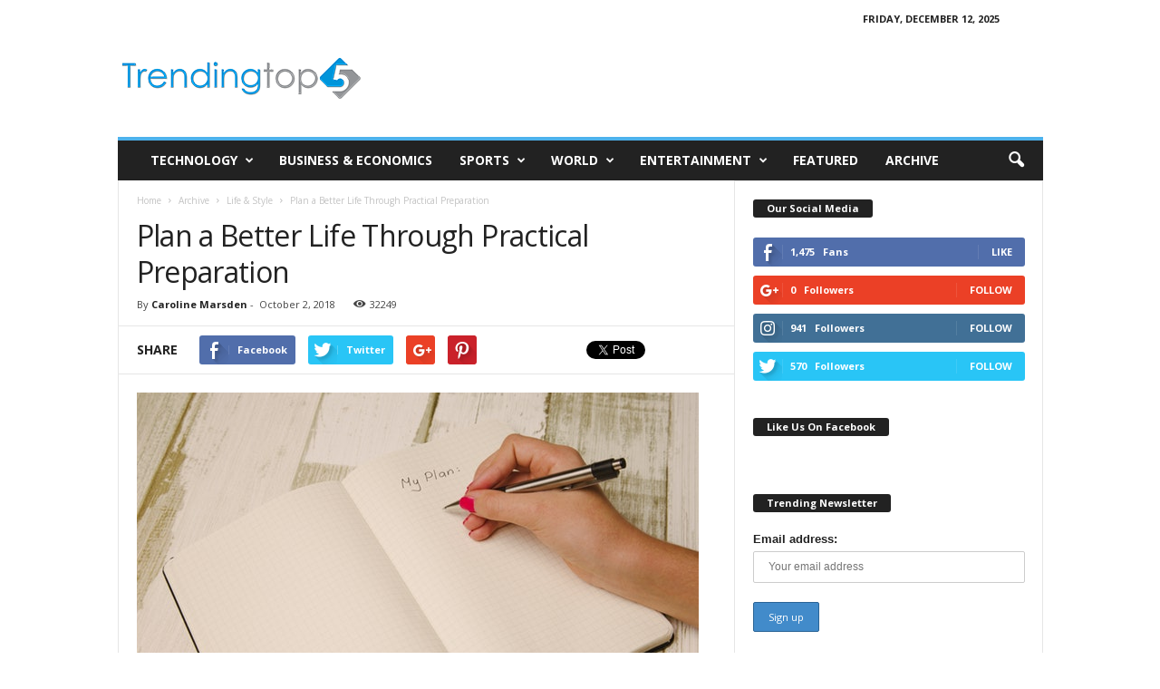

--- FILE ---
content_type: text/html; charset=UTF-8
request_url: http://www.trendingtop5.com/plan-a-better-life-through-practical-preparation/
body_size: 18914
content:
<!doctype html >
<!--[if IE 8]>    <html class="ie8" lang="en-US"> <![endif]-->
<!--[if IE 9]>    <html class="ie9" lang="en-US"> <![endif]-->
<!--[if gt IE 8]><!--> <html lang="en-US"> <!--<![endif]-->
<head>
    <title>Plan a Better Life Through Practical Preparation | Trendingtop5</title>
    <meta charset="UTF-8" />
    <meta name="viewport" content="width=device-width, initial-scale=1.0">
    <link rel="pingback" href="http://www.trendingtop5.com/xmlrpc.php" />
    <meta name='robots' content='index, follow, max-image-preview:large, max-snippet:-1, max-video-preview:-1' />
	<style>img:is([sizes="auto" i], [sizes^="auto," i]) { contain-intrinsic-size: 3000px 1500px }</style>
	<meta property="og:image" content="https://www.trendingtop5.com/wp-content/uploads/2018/10/plan-book-and-pen-pexels.jpeg" /><link rel="icon" type="image/png" href="https://www.trendingtop5.com/wp-content/uploads/2015/09/trendingtop5.png"><link rel="apple-touch-icon-precomposed" sizes="76x76" href="https://www.trendingtop5.com/wp-content/uploads/2015/09/trendingtop5.png"/><link rel="apple-touch-icon-precomposed" sizes="120x120" href="https://www.trendingtop5.com/wp-content/uploads/2015/09/trendingtop5.png"/><link rel="apple-touch-icon-precomposed" sizes="152x152" href="https://www.trendingtop5.com/wp-content/uploads/2015/09/trendingtop5.png"/><link rel="apple-touch-icon-precomposed" sizes="114x114" href="https://www.trendingtop5.com/wp-content/uploads/2015/09/trendingtop5.png"/><link rel="apple-touch-icon-precomposed" sizes="144x144" href="https://www.trendingtop5.com/wp-content/uploads/2015/09/trendingtop5.png"/>
	<!-- This site is optimized with the Yoast SEO plugin v19.14 - https://yoast.com/wordpress/plugins/seo/ -->
	<meta name="description" content="If you have some sense of preparation for those times, you will ultimately lead a better and more meaningful life." />
	<link rel="canonical" href="http://www.trendingtop5.com/plan-a-better-life-through-practical-preparation/" />
	<meta name="twitter:label1" content="Written by" />
	<meta name="twitter:data1" content="Caroline Marsden" />
	<meta name="twitter:label2" content="Est. reading time" />
	<meta name="twitter:data2" content="3 minutes" />
	<script type="application/ld+json" class="yoast-schema-graph">{"@context":"https://schema.org","@graph":[{"@type":"Article","@id":"http://www.trendingtop5.com/plan-a-better-life-through-practical-preparation/#article","isPartOf":{"@id":"http://www.trendingtop5.com/plan-a-better-life-through-practical-preparation/"},"author":{"name":"Caroline Marsden","@id":"http://www.trendingtop5.com/#/schema/person/728eb6a21634d5bc2d4445e35ac7a93a"},"headline":"Plan a Better Life Through Practical Preparation","datePublished":"2018-10-02T16:18:23+00:00","dateModified":"2018-10-02T16:20:09+00:00","mainEntityOfPage":{"@id":"http://www.trendingtop5.com/plan-a-better-life-through-practical-preparation/"},"wordCount":511,"publisher":{"@id":"http://www.trendingtop5.com/#organization"},"image":{"@id":"http://www.trendingtop5.com/plan-a-better-life-through-practical-preparation/#primaryimage"},"thumbnailUrl":"https://www.trendingtop5.com/wp-content/uploads/2018/10/plan-book-and-pen-pexels.jpeg","keywords":["preparation"],"articleSection":["Life &amp; Style"],"inLanguage":"en-US"},{"@type":"WebPage","@id":"http://www.trendingtop5.com/plan-a-better-life-through-practical-preparation/","url":"http://www.trendingtop5.com/plan-a-better-life-through-practical-preparation/","name":"Plan a Better Life Through Practical Preparation | Trendingtop5","isPartOf":{"@id":"http://www.trendingtop5.com/#website"},"primaryImageOfPage":{"@id":"http://www.trendingtop5.com/plan-a-better-life-through-practical-preparation/#primaryimage"},"image":{"@id":"http://www.trendingtop5.com/plan-a-better-life-through-practical-preparation/#primaryimage"},"thumbnailUrl":"https://www.trendingtop5.com/wp-content/uploads/2018/10/plan-book-and-pen-pexels.jpeg","datePublished":"2018-10-02T16:18:23+00:00","dateModified":"2018-10-02T16:20:09+00:00","description":"If you have some sense of preparation for those times, you will ultimately lead a better and more meaningful life.","breadcrumb":{"@id":"http://www.trendingtop5.com/plan-a-better-life-through-practical-preparation/#breadcrumb"},"inLanguage":"en-US","potentialAction":[{"@type":"ReadAction","target":["http://www.trendingtop5.com/plan-a-better-life-through-practical-preparation/"]}]},{"@type":"ImageObject","inLanguage":"en-US","@id":"http://www.trendingtop5.com/plan-a-better-life-through-practical-preparation/#primaryimage","url":"https://www.trendingtop5.com/wp-content/uploads/2018/10/plan-book-and-pen-pexels.jpeg","contentUrl":"https://www.trendingtop5.com/wp-content/uploads/2018/10/plan-book-and-pen-pexels.jpeg","width":620,"height":413},{"@type":"BreadcrumbList","@id":"http://www.trendingtop5.com/plan-a-better-life-through-practical-preparation/#breadcrumb","itemListElement":[{"@type":"ListItem","position":1,"name":"Home","item":"http://www.trendingtop5.com/"},{"@type":"ListItem","position":2,"name":"Archive","item":"http://www.trendingtop5.com/archive/"},{"@type":"ListItem","position":3,"name":"Life &amp; Style","item":"http://www.trendingtop5.com/archive/life-style/"},{"@type":"ListItem","position":4,"name":"Plan a Better Life Through Practical Preparation"}]},{"@type":"WebSite","@id":"http://www.trendingtop5.com/#website","url":"http://www.trendingtop5.com/","name":"Trendingtop5","description":"Top 5 trending news and events","publisher":{"@id":"http://www.trendingtop5.com/#organization"},"potentialAction":[{"@type":"SearchAction","target":{"@type":"EntryPoint","urlTemplate":"http://www.trendingtop5.com/?s={search_term_string}"},"query-input":"required name=search_term_string"}],"inLanguage":"en-US"},{"@type":"Organization","@id":"http://www.trendingtop5.com/#organization","name":"Trending Top 5","url":"http://www.trendingtop5.com/","logo":{"@type":"ImageObject","inLanguage":"en-US","@id":"http://www.trendingtop5.com/#/schema/logo/image/","url":"https://www.trendingtop5.com/wp-content/uploads/2015/07/Trendingtop5Alt.png","contentUrl":"https://www.trendingtop5.com/wp-content/uploads/2015/07/Trendingtop5Alt.png","width":272,"height":46,"caption":"Trending Top 5"},"image":{"@id":"http://www.trendingtop5.com/#/schema/logo/image/"},"sameAs":["https://www.instagram.com/ourtrendingtop5/","https://in.pinterest.com/trendingtop5/","https://www.youtube.com/trendingtop5list","https://www.facebook.com/ourtrendingtop5","https://twitter.com/trendingtop5"]},{"@type":"Person","@id":"http://www.trendingtop5.com/#/schema/person/728eb6a21634d5bc2d4445e35ac7a93a","name":"Caroline Marsden","image":{"@type":"ImageObject","inLanguage":"en-US","@id":"http://www.trendingtop5.com/#/schema/person/image/","url":"https://secure.gravatar.com/avatar/1de1a4ebc45d1f8a212393541115780eb4c632ae9f8441d2be187d0ef955d5ca?s=96&r=g","contentUrl":"https://secure.gravatar.com/avatar/1de1a4ebc45d1f8a212393541115780eb4c632ae9f8441d2be187d0ef955d5ca?s=96&r=g","caption":"Caroline Marsden"},"url":"http://www.trendingtop5.com/author/caroline-marsden/"}]}</script>
	<!-- / Yoast SEO plugin. -->


<link rel='dns-prefetch' href='//fonts.googleapis.com' />
<link rel="alternate" type="application/rss+xml" title="Trendingtop5 &raquo; Feed" href="http://www.trendingtop5.com/feed/" />
<link rel="alternate" type="application/rss+xml" title="Trendingtop5 &raquo; Comments Feed" href="http://www.trendingtop5.com/comments/feed/" />
<link rel="alternate" type="application/rss+xml" title="Trendingtop5 &raquo; Plan a Better Life Through Practical Preparation Comments Feed" href="http://www.trendingtop5.com/plan-a-better-life-through-practical-preparation/feed/" />
<script type="text/javascript">
/* <![CDATA[ */
window._wpemojiSettings = {"baseUrl":"https:\/\/s.w.org\/images\/core\/emoji\/16.0.1\/72x72\/","ext":".png","svgUrl":"https:\/\/s.w.org\/images\/core\/emoji\/16.0.1\/svg\/","svgExt":".svg","source":{"concatemoji":"http:\/\/www.trendingtop5.com\/wp-includes\/js\/wp-emoji-release.min.js?ver=6.8.3"}};
/*! This file is auto-generated */
!function(s,n){var o,i,e;function c(e){try{var t={supportTests:e,timestamp:(new Date).valueOf()};sessionStorage.setItem(o,JSON.stringify(t))}catch(e){}}function p(e,t,n){e.clearRect(0,0,e.canvas.width,e.canvas.height),e.fillText(t,0,0);var t=new Uint32Array(e.getImageData(0,0,e.canvas.width,e.canvas.height).data),a=(e.clearRect(0,0,e.canvas.width,e.canvas.height),e.fillText(n,0,0),new Uint32Array(e.getImageData(0,0,e.canvas.width,e.canvas.height).data));return t.every(function(e,t){return e===a[t]})}function u(e,t){e.clearRect(0,0,e.canvas.width,e.canvas.height),e.fillText(t,0,0);for(var n=e.getImageData(16,16,1,1),a=0;a<n.data.length;a++)if(0!==n.data[a])return!1;return!0}function f(e,t,n,a){switch(t){case"flag":return n(e,"\ud83c\udff3\ufe0f\u200d\u26a7\ufe0f","\ud83c\udff3\ufe0f\u200b\u26a7\ufe0f")?!1:!n(e,"\ud83c\udde8\ud83c\uddf6","\ud83c\udde8\u200b\ud83c\uddf6")&&!n(e,"\ud83c\udff4\udb40\udc67\udb40\udc62\udb40\udc65\udb40\udc6e\udb40\udc67\udb40\udc7f","\ud83c\udff4\u200b\udb40\udc67\u200b\udb40\udc62\u200b\udb40\udc65\u200b\udb40\udc6e\u200b\udb40\udc67\u200b\udb40\udc7f");case"emoji":return!a(e,"\ud83e\udedf")}return!1}function g(e,t,n,a){var r="undefined"!=typeof WorkerGlobalScope&&self instanceof WorkerGlobalScope?new OffscreenCanvas(300,150):s.createElement("canvas"),o=r.getContext("2d",{willReadFrequently:!0}),i=(o.textBaseline="top",o.font="600 32px Arial",{});return e.forEach(function(e){i[e]=t(o,e,n,a)}),i}function t(e){var t=s.createElement("script");t.src=e,t.defer=!0,s.head.appendChild(t)}"undefined"!=typeof Promise&&(o="wpEmojiSettingsSupports",i=["flag","emoji"],n.supports={everything:!0,everythingExceptFlag:!0},e=new Promise(function(e){s.addEventListener("DOMContentLoaded",e,{once:!0})}),new Promise(function(t){var n=function(){try{var e=JSON.parse(sessionStorage.getItem(o));if("object"==typeof e&&"number"==typeof e.timestamp&&(new Date).valueOf()<e.timestamp+604800&&"object"==typeof e.supportTests)return e.supportTests}catch(e){}return null}();if(!n){if("undefined"!=typeof Worker&&"undefined"!=typeof OffscreenCanvas&&"undefined"!=typeof URL&&URL.createObjectURL&&"undefined"!=typeof Blob)try{var e="postMessage("+g.toString()+"("+[JSON.stringify(i),f.toString(),p.toString(),u.toString()].join(",")+"));",a=new Blob([e],{type:"text/javascript"}),r=new Worker(URL.createObjectURL(a),{name:"wpTestEmojiSupports"});return void(r.onmessage=function(e){c(n=e.data),r.terminate(),t(n)})}catch(e){}c(n=g(i,f,p,u))}t(n)}).then(function(e){for(var t in e)n.supports[t]=e[t],n.supports.everything=n.supports.everything&&n.supports[t],"flag"!==t&&(n.supports.everythingExceptFlag=n.supports.everythingExceptFlag&&n.supports[t]);n.supports.everythingExceptFlag=n.supports.everythingExceptFlag&&!n.supports.flag,n.DOMReady=!1,n.readyCallback=function(){n.DOMReady=!0}}).then(function(){return e}).then(function(){var e;n.supports.everything||(n.readyCallback(),(e=n.source||{}).concatemoji?t(e.concatemoji):e.wpemoji&&e.twemoji&&(t(e.twemoji),t(e.wpemoji)))}))}((window,document),window._wpemojiSettings);
/* ]]> */
</script>
<style id='wp-emoji-styles-inline-css' type='text/css'>

	img.wp-smiley, img.emoji {
		display: inline !important;
		border: none !important;
		box-shadow: none !important;
		height: 1em !important;
		width: 1em !important;
		margin: 0 0.07em !important;
		vertical-align: -0.1em !important;
		background: none !important;
		padding: 0 !important;
	}
</style>
<link rel='stylesheet' id='wp-block-library-css' href='http://www.trendingtop5.com/wp-includes/css/dist/block-library/style.min.css?ver=6.8.3' type='text/css' media='all' />
<style id='classic-theme-styles-inline-css' type='text/css'>
/*! This file is auto-generated */
.wp-block-button__link{color:#fff;background-color:#32373c;border-radius:9999px;box-shadow:none;text-decoration:none;padding:calc(.667em + 2px) calc(1.333em + 2px);font-size:1.125em}.wp-block-file__button{background:#32373c;color:#fff;text-decoration:none}
</style>
<style id='global-styles-inline-css' type='text/css'>
:root{--wp--preset--aspect-ratio--square: 1;--wp--preset--aspect-ratio--4-3: 4/3;--wp--preset--aspect-ratio--3-4: 3/4;--wp--preset--aspect-ratio--3-2: 3/2;--wp--preset--aspect-ratio--2-3: 2/3;--wp--preset--aspect-ratio--16-9: 16/9;--wp--preset--aspect-ratio--9-16: 9/16;--wp--preset--color--black: #000000;--wp--preset--color--cyan-bluish-gray: #abb8c3;--wp--preset--color--white: #ffffff;--wp--preset--color--pale-pink: #f78da7;--wp--preset--color--vivid-red: #cf2e2e;--wp--preset--color--luminous-vivid-orange: #ff6900;--wp--preset--color--luminous-vivid-amber: #fcb900;--wp--preset--color--light-green-cyan: #7bdcb5;--wp--preset--color--vivid-green-cyan: #00d084;--wp--preset--color--pale-cyan-blue: #8ed1fc;--wp--preset--color--vivid-cyan-blue: #0693e3;--wp--preset--color--vivid-purple: #9b51e0;--wp--preset--gradient--vivid-cyan-blue-to-vivid-purple: linear-gradient(135deg,rgba(6,147,227,1) 0%,rgb(155,81,224) 100%);--wp--preset--gradient--light-green-cyan-to-vivid-green-cyan: linear-gradient(135deg,rgb(122,220,180) 0%,rgb(0,208,130) 100%);--wp--preset--gradient--luminous-vivid-amber-to-luminous-vivid-orange: linear-gradient(135deg,rgba(252,185,0,1) 0%,rgba(255,105,0,1) 100%);--wp--preset--gradient--luminous-vivid-orange-to-vivid-red: linear-gradient(135deg,rgba(255,105,0,1) 0%,rgb(207,46,46) 100%);--wp--preset--gradient--very-light-gray-to-cyan-bluish-gray: linear-gradient(135deg,rgb(238,238,238) 0%,rgb(169,184,195) 100%);--wp--preset--gradient--cool-to-warm-spectrum: linear-gradient(135deg,rgb(74,234,220) 0%,rgb(151,120,209) 20%,rgb(207,42,186) 40%,rgb(238,44,130) 60%,rgb(251,105,98) 80%,rgb(254,248,76) 100%);--wp--preset--gradient--blush-light-purple: linear-gradient(135deg,rgb(255,206,236) 0%,rgb(152,150,240) 100%);--wp--preset--gradient--blush-bordeaux: linear-gradient(135deg,rgb(254,205,165) 0%,rgb(254,45,45) 50%,rgb(107,0,62) 100%);--wp--preset--gradient--luminous-dusk: linear-gradient(135deg,rgb(255,203,112) 0%,rgb(199,81,192) 50%,rgb(65,88,208) 100%);--wp--preset--gradient--pale-ocean: linear-gradient(135deg,rgb(255,245,203) 0%,rgb(182,227,212) 50%,rgb(51,167,181) 100%);--wp--preset--gradient--electric-grass: linear-gradient(135deg,rgb(202,248,128) 0%,rgb(113,206,126) 100%);--wp--preset--gradient--midnight: linear-gradient(135deg,rgb(2,3,129) 0%,rgb(40,116,252) 100%);--wp--preset--font-size--small: 13px;--wp--preset--font-size--medium: 20px;--wp--preset--font-size--large: 36px;--wp--preset--font-size--x-large: 42px;--wp--preset--spacing--20: 0.44rem;--wp--preset--spacing--30: 0.67rem;--wp--preset--spacing--40: 1rem;--wp--preset--spacing--50: 1.5rem;--wp--preset--spacing--60: 2.25rem;--wp--preset--spacing--70: 3.38rem;--wp--preset--spacing--80: 5.06rem;--wp--preset--shadow--natural: 6px 6px 9px rgba(0, 0, 0, 0.2);--wp--preset--shadow--deep: 12px 12px 50px rgba(0, 0, 0, 0.4);--wp--preset--shadow--sharp: 6px 6px 0px rgba(0, 0, 0, 0.2);--wp--preset--shadow--outlined: 6px 6px 0px -3px rgba(255, 255, 255, 1), 6px 6px rgba(0, 0, 0, 1);--wp--preset--shadow--crisp: 6px 6px 0px rgba(0, 0, 0, 1);}:where(.is-layout-flex){gap: 0.5em;}:where(.is-layout-grid){gap: 0.5em;}body .is-layout-flex{display: flex;}.is-layout-flex{flex-wrap: wrap;align-items: center;}.is-layout-flex > :is(*, div){margin: 0;}body .is-layout-grid{display: grid;}.is-layout-grid > :is(*, div){margin: 0;}:where(.wp-block-columns.is-layout-flex){gap: 2em;}:where(.wp-block-columns.is-layout-grid){gap: 2em;}:where(.wp-block-post-template.is-layout-flex){gap: 1.25em;}:where(.wp-block-post-template.is-layout-grid){gap: 1.25em;}.has-black-color{color: var(--wp--preset--color--black) !important;}.has-cyan-bluish-gray-color{color: var(--wp--preset--color--cyan-bluish-gray) !important;}.has-white-color{color: var(--wp--preset--color--white) !important;}.has-pale-pink-color{color: var(--wp--preset--color--pale-pink) !important;}.has-vivid-red-color{color: var(--wp--preset--color--vivid-red) !important;}.has-luminous-vivid-orange-color{color: var(--wp--preset--color--luminous-vivid-orange) !important;}.has-luminous-vivid-amber-color{color: var(--wp--preset--color--luminous-vivid-amber) !important;}.has-light-green-cyan-color{color: var(--wp--preset--color--light-green-cyan) !important;}.has-vivid-green-cyan-color{color: var(--wp--preset--color--vivid-green-cyan) !important;}.has-pale-cyan-blue-color{color: var(--wp--preset--color--pale-cyan-blue) !important;}.has-vivid-cyan-blue-color{color: var(--wp--preset--color--vivid-cyan-blue) !important;}.has-vivid-purple-color{color: var(--wp--preset--color--vivid-purple) !important;}.has-black-background-color{background-color: var(--wp--preset--color--black) !important;}.has-cyan-bluish-gray-background-color{background-color: var(--wp--preset--color--cyan-bluish-gray) !important;}.has-white-background-color{background-color: var(--wp--preset--color--white) !important;}.has-pale-pink-background-color{background-color: var(--wp--preset--color--pale-pink) !important;}.has-vivid-red-background-color{background-color: var(--wp--preset--color--vivid-red) !important;}.has-luminous-vivid-orange-background-color{background-color: var(--wp--preset--color--luminous-vivid-orange) !important;}.has-luminous-vivid-amber-background-color{background-color: var(--wp--preset--color--luminous-vivid-amber) !important;}.has-light-green-cyan-background-color{background-color: var(--wp--preset--color--light-green-cyan) !important;}.has-vivid-green-cyan-background-color{background-color: var(--wp--preset--color--vivid-green-cyan) !important;}.has-pale-cyan-blue-background-color{background-color: var(--wp--preset--color--pale-cyan-blue) !important;}.has-vivid-cyan-blue-background-color{background-color: var(--wp--preset--color--vivid-cyan-blue) !important;}.has-vivid-purple-background-color{background-color: var(--wp--preset--color--vivid-purple) !important;}.has-black-border-color{border-color: var(--wp--preset--color--black) !important;}.has-cyan-bluish-gray-border-color{border-color: var(--wp--preset--color--cyan-bluish-gray) !important;}.has-white-border-color{border-color: var(--wp--preset--color--white) !important;}.has-pale-pink-border-color{border-color: var(--wp--preset--color--pale-pink) !important;}.has-vivid-red-border-color{border-color: var(--wp--preset--color--vivid-red) !important;}.has-luminous-vivid-orange-border-color{border-color: var(--wp--preset--color--luminous-vivid-orange) !important;}.has-luminous-vivid-amber-border-color{border-color: var(--wp--preset--color--luminous-vivid-amber) !important;}.has-light-green-cyan-border-color{border-color: var(--wp--preset--color--light-green-cyan) !important;}.has-vivid-green-cyan-border-color{border-color: var(--wp--preset--color--vivid-green-cyan) !important;}.has-pale-cyan-blue-border-color{border-color: var(--wp--preset--color--pale-cyan-blue) !important;}.has-vivid-cyan-blue-border-color{border-color: var(--wp--preset--color--vivid-cyan-blue) !important;}.has-vivid-purple-border-color{border-color: var(--wp--preset--color--vivid-purple) !important;}.has-vivid-cyan-blue-to-vivid-purple-gradient-background{background: var(--wp--preset--gradient--vivid-cyan-blue-to-vivid-purple) !important;}.has-light-green-cyan-to-vivid-green-cyan-gradient-background{background: var(--wp--preset--gradient--light-green-cyan-to-vivid-green-cyan) !important;}.has-luminous-vivid-amber-to-luminous-vivid-orange-gradient-background{background: var(--wp--preset--gradient--luminous-vivid-amber-to-luminous-vivid-orange) !important;}.has-luminous-vivid-orange-to-vivid-red-gradient-background{background: var(--wp--preset--gradient--luminous-vivid-orange-to-vivid-red) !important;}.has-very-light-gray-to-cyan-bluish-gray-gradient-background{background: var(--wp--preset--gradient--very-light-gray-to-cyan-bluish-gray) !important;}.has-cool-to-warm-spectrum-gradient-background{background: var(--wp--preset--gradient--cool-to-warm-spectrum) !important;}.has-blush-light-purple-gradient-background{background: var(--wp--preset--gradient--blush-light-purple) !important;}.has-blush-bordeaux-gradient-background{background: var(--wp--preset--gradient--blush-bordeaux) !important;}.has-luminous-dusk-gradient-background{background: var(--wp--preset--gradient--luminous-dusk) !important;}.has-pale-ocean-gradient-background{background: var(--wp--preset--gradient--pale-ocean) !important;}.has-electric-grass-gradient-background{background: var(--wp--preset--gradient--electric-grass) !important;}.has-midnight-gradient-background{background: var(--wp--preset--gradient--midnight) !important;}.has-small-font-size{font-size: var(--wp--preset--font-size--small) !important;}.has-medium-font-size{font-size: var(--wp--preset--font-size--medium) !important;}.has-large-font-size{font-size: var(--wp--preset--font-size--large) !important;}.has-x-large-font-size{font-size: var(--wp--preset--font-size--x-large) !important;}
:where(.wp-block-post-template.is-layout-flex){gap: 1.25em;}:where(.wp-block-post-template.is-layout-grid){gap: 1.25em;}
:where(.wp-block-columns.is-layout-flex){gap: 2em;}:where(.wp-block-columns.is-layout-grid){gap: 2em;}
:root :where(.wp-block-pullquote){font-size: 1.5em;line-height: 1.6;}
</style>
<link rel='stylesheet' id='contact-form-7-css' href='http://www.trendingtop5.com/wp-content/plugins/contact-form-7/includes/css/styles.css?ver=5.7.2' type='text/css' media='all' />
<style id='contact-form-7-inline-css' type='text/css'>
.wpcf7 .wpcf7-recaptcha iframe {margin-bottom: 0;}.wpcf7 .wpcf7-recaptcha[data-align="center"] > div {margin: 0 auto;}.wpcf7 .wpcf7-recaptcha[data-align="right"] > div {margin: 0 0 0 auto;}
</style>
<link rel='stylesheet' id='font-awesome-four-css' href='http://www.trendingtop5.com/wp-content/plugins/font-awesome-4-menus/css/font-awesome.min.css?ver=4.7.0' type='text/css' media='all' />
<link rel='stylesheet' id='ppress-frontend-css' href='http://www.trendingtop5.com/wp-content/plugins/wp-user-avatar/assets/css/frontend.min.css?ver=4.5.4' type='text/css' media='all' />
<link rel='stylesheet' id='ppress-flatpickr-css' href='http://www.trendingtop5.com/wp-content/plugins/wp-user-avatar/assets/flatpickr/flatpickr.min.css?ver=4.5.4' type='text/css' media='all' />
<link rel='stylesheet' id='ppress-select2-css' href='http://www.trendingtop5.com/wp-content/plugins/wp-user-avatar/assets/select2/select2.min.css?ver=6.8.3' type='text/css' media='all' />
<link rel='stylesheet' id='mc4wp-form-themes-css' href='http://www.trendingtop5.com/wp-content/plugins/mailchimp-for-wp/assets/css/form-themes.css?ver=4.9.0' type='text/css' media='all' />
<link rel='stylesheet' id='google-fonts-style-css' href='http://fonts.googleapis.com/css?family=Open+Sans%3A300%2C400%2C600%2C700%7CRoboto+Condensed%3A300%2C300italic%2C400%2C400italic%2C700%2C700italic&#038;ver=4.0' type='text/css' media='all' />
<link rel='stylesheet' id='tablepress-default-css' href='http://www.trendingtop5.com/wp-content/plugins/tablepress/css/build/default.css?ver=2.0.3' type='text/css' media='all' />
<link rel='stylesheet' id='js_composer_front-css' href='http://www.trendingtop5.com/wp-content/plugins/js_composer/assets/css/js_composer.min.css?ver=4.11.2' type='text/css' media='all' />
<link rel='stylesheet' id='td-theme-css' href='http://www.trendingtop5.com/wp-content/themes/TrendingTop5/style.css?ver=4.0' type='text/css' media='all' />
<script type="text/javascript" src="http://www.trendingtop5.com/wp-includes/js/jquery/jquery.min.js?ver=3.7.1" id="jquery-core-js"></script>
<script type="text/javascript" src="http://www.trendingtop5.com/wp-includes/js/jquery/jquery-migrate.min.js?ver=3.4.1" id="jquery-migrate-js"></script>
<script type="text/javascript" src="http://www.trendingtop5.com/wp-content/plugins/wp-user-avatar/assets/flatpickr/flatpickr.min.js?ver=4.5.4" id="ppress-flatpickr-js"></script>
<script type="text/javascript" src="http://www.trendingtop5.com/wp-content/plugins/wp-user-avatar/assets/select2/select2.min.js?ver=4.5.4" id="ppress-select2-js"></script>
<link rel="https://api.w.org/" href="http://www.trendingtop5.com/wp-json/" /><link rel="alternate" title="JSON" type="application/json" href="http://www.trendingtop5.com/wp-json/wp/v2/posts/8443" /><link rel="EditURI" type="application/rsd+xml" title="RSD" href="https://www.trendingtop5.com/xmlrpc.php?rsd" />
<link rel='shortlink' href='http://www.trendingtop5.com/?p=8443' />
<link rel="alternate" title="oEmbed (JSON)" type="application/json+oembed" href="http://www.trendingtop5.com/wp-json/oembed/1.0/embed?url=http%3A%2F%2Fwww.trendingtop5.com%2Fplan-a-better-life-through-practical-preparation%2F" />
<link rel="alternate" title="oEmbed (XML)" type="text/xml+oembed" href="http://www.trendingtop5.com/wp-json/oembed/1.0/embed?url=http%3A%2F%2Fwww.trendingtop5.com%2Fplan-a-better-life-through-practical-preparation%2F&#038;format=xml" />
<!-- Google tag (gtag.js) -->
<script async src="https://www.googletagmanager.com/gtag/js?id=G-L3ZCZVM3VY"></script>
<script>
  window.dataLayer = window.dataLayer || [];
  function gtag(){dataLayer.push(arguments);}
  gtag('js', new Date());

  gtag('config', 'G-L3ZCZVM3VY');
</script><!--[if lt IE 9]><script src="http://html5shim.googlecode.com/svn/trunk/html5.js"></script><![endif]-->
    <meta name="generator" content="Powered by Visual Composer - drag and drop page builder for WordPress."/>
<!--[if lte IE 9]><link rel="stylesheet" type="text/css" href="http://www.trendingtop5.com/wp-content/plugins/js_composer/assets/css/vc_lte_ie9.min.css" media="screen"><![endif]--><!--[if IE  8]><link rel="stylesheet" type="text/css" href="http://www.trendingtop5.com/wp-content/plugins/js_composer/assets/css/vc-ie8.min.css" media="screen"><![endif]--><meta name="publication-media-verification"content="3a7161948a4f423984da8844a85c92da">
<!-- JS generated by theme -->

<script>
    
    

	    var tdBlocksArray = []; //here we store all the items for the current page

	    //td_block class - each ajax block uses a object of this class for requests
	    function tdBlock() {
		    this.id = '';
		    this.block_type = 1; //block type id (1-234 etc)
		    this.atts = '';
		    this.td_column_number = '';
		    this.td_current_page = 1; //
		    this.post_count = 0; //from wp
		    this.found_posts = 0; //from wp
		    this.max_num_pages = 0; //from wp
		    this.td_filter_value = ''; //current live filter value
		    this.is_ajax_running = false;
		    this.td_user_action = ''; // load more or infinite loader (used by the animation)
		    this.header_color = '';
		    this.ajax_pagination_infinite_stop = ''; //show load more at page x
	    }


        // td_js_generator - mini detector
        (function(){
            var htmlTag = document.getElementsByTagName("html")[0];

            if ( navigator.userAgent.indexOf("MSIE 10.0") > -1 ) {
                htmlTag.className += ' ie10';
            }

            if ( !!navigator.userAgent.match(/Trident.*rv\:11\./) ) {
                htmlTag.className += ' ie11';
            }

            if ( /(iPad|iPhone|iPod)/g.test(navigator.userAgent) ) {
                htmlTag.className += ' td-md-is-ios';
            }

            var user_agent = navigator.userAgent.toLowerCase();
            if ( user_agent.indexOf("android") > -1 ) {
                htmlTag.className += ' td-md-is-android';
            }

            if ( -1 !== navigator.userAgent.indexOf('Mac OS X')  ) {
                htmlTag.className += ' td-md-is-os-x';
            }

            if ( /chrom(e|ium)/.test(navigator.userAgent.toLowerCase()) ) {
               htmlTag.className += ' td-md-is-chrome';
            }

            if ( -1 !== navigator.userAgent.indexOf('Firefox') ) {
                htmlTag.className += ' td-md-is-firefox';
            }

            if ( -1 !== navigator.userAgent.indexOf('Safari') && -1 === navigator.userAgent.indexOf('Chrome') ) {
                htmlTag.className += ' td-md-is-safari';
            }

            if( -1 !== navigator.userAgent.indexOf('IEMobile') ){
                htmlTag.className += ' td-md-is-iemobile';
            }

        })();




        var tdLocalCache = {};

        ( function () {
            "use strict";

            tdLocalCache = {
                data: {},
                remove: function (resource_id) {
                    delete tdLocalCache.data[resource_id];
                },
                exist: function (resource_id) {
                    return tdLocalCache.data.hasOwnProperty(resource_id) && tdLocalCache.data[resource_id] !== null;
                },
                get: function (resource_id) {
                    return tdLocalCache.data[resource_id];
                },
                set: function (resource_id, cachedData) {
                    tdLocalCache.remove(resource_id);
                    tdLocalCache.data[resource_id] = cachedData;
                }
            };
        })();

    
    
var td_viewport_interval_list=[{"limitBottom":767,"sidebarWidth":251},{"limitBottom":1023,"sidebarWidth":339}];
var tds_general_modal_image="yes";
var td_ajax_url="https:\/\/www.trendingtop5.com\/wp-admin\/admin-ajax.php?td_theme_name=Newsmag&v=4.0";
var td_get_template_directory_uri="http:\/\/www.trendingtop5.com\/wp-content\/themes\/TrendingTop5";
var tds_snap_menu="";
var tds_logo_on_sticky="";
var tds_header_style="";
var td_please_wait="Please wait...";
var td_email_user_pass_incorrect="User or password incorrect!";
var td_email_user_incorrect="Email or username incorrect!";
var td_email_incorrect="Email incorrect!";
var tds_more_articles_on_post_enable="";
var tds_more_articles_on_post_time_to_wait="";
var tds_more_articles_on_post_pages_distance_from_top=0;
var tds_theme_color_site_wide="#4db2ec";
var tds_smart_sidebar="enabled";
var tdThemeName="Newsmag";
var td_magnific_popup_translation_tPrev="Previous (Left arrow key)";
var td_magnific_popup_translation_tNext="Next (Right arrow key)";
var td_magnific_popup_translation_tCounter="%curr% of %total%";
var td_magnific_popup_translation_ajax_tError="The content from %url% could not be loaded.";
var td_magnific_popup_translation_image_tError="The image #%curr% could not be loaded.";
var tdsDateFormat="l, F j, Y";
var tdDateNamesI18n={"month_names":["January","February","March","April","May","June","July","August","September","October","November","December"],"month_names_short":["Jan","Feb","Mar","Apr","May","Jun","Jul","Aug","Sep","Oct","Nov","Dec"],"day_names":["Sunday","Monday","Tuesday","Wednesday","Thursday","Friday","Saturday"],"day_names_short":["Sun","Mon","Tue","Wed","Thu","Fri","Sat"]};
var td_ad_background_click_link="";
var td_ad_background_click_target="";
</script>


<!-- Header style compiled by theme -->

<style>
    
.td-footer-container,
    .td-footer-container .td_module_mx3 .meta-info,
    .td-footer-container .td_module_14 .meta-info,
    .td-footer-container .td_module_mx1 .td-block14-border {
        background-color: rgba(30,30,30,0.73);
    }
    .td-footer-container .widget_calendar #today {
    	background-color: transparent;
    }

    
    .td-footer-container::before {
        opacity: 0.8;
    }
</style>

<!-- Google Tag Manager -->
<noscript><iframe src="//www.googletagmanager.com/ns.html?id=GTM-5LLP4G"
height="0" width="0" style="display:none;visibility:hidden"></iframe></noscript>
<script>(function(w,d,s,l,i){w[l]=w[l]||[];w[l].push({'gtm.start':
new Date().getTime(),event:'gtm.js'});var f=d.getElementsByTagName(s)[0],
j=d.createElement(s),dl=l!='dataLayer'?'&l='+l:'';j.async=true;j.src=
'//www.googletagmanager.com/gtm.js?id='+i+dl;f.parentNode.insertBefore(j,f);
})(window,document,'script','dataLayer','GTM-5LLP4G');</script>
<!-- End Google Tag Manager -->
<script type="application/ld+json">
                        {
                            "@context": "http://schema.org",
                            "@type": "BreadcrumbList",
                            "itemListElement": [{
                            "@type": "ListItem",
                            "position": 1,
                                "item": {
                                "@type": "WebSite",
                                "@id": "http://www.trendingtop5.com/",
                                "name": "Home"                                               
                            }
                        },{
                            "@type": "ListItem",
                            "position": 2,
                                "item": {
                                "@type": "WebPage",
                                "@id": "http://www.trendingtop5.com/archive/",
                                "name": "Archive"
                            }
                        },{
                            "@type": "ListItem",
                            "position": 3,
                                "item": {
                                "@type": "WebPage",
                                "@id": "http://www.trendingtop5.com/archive/life-style/",
                                "name": "Life &amp; Style"                                
                            }
                        },{
                            "@type": "ListItem",
                            "position": 4,
                                "item": {
                                "@type": "WebPage",
                                "@id": "http://www.trendingtop5.com/plan-a-better-life-through-practical-preparation/",
                                "name": "Plan a Better Life Through Practical Preparation"                                
                            }
                        }    ]
                        }
                       </script><noscript><style type="text/css"> .wpb_animate_when_almost_visible { opacity: 1; }</style></noscript>	</head>

<body class="wp-singular post-template-default single single-post postid-8443 single-format-standard wp-theme-TrendingTop5 plan-a-better-life-through-practical-preparation global-block-template-1 wpb-js-composer js-comp-ver-4.11.2 vc_responsive td-full-layout" itemscope="itemscope" itemtype="http://schema.org/WebPage">


        <div class="td-scroll-up"><i class="td-icon-menu-up"></i></div>

    <div class="td-menu-background"></div>
<div id="td-mobile-nav">
    <div class="td-mobile-container">
        <!-- mobile menu top section -->
        <div class="td-menu-socials-wrap">
            <!-- socials -->
            <div class="td-menu-socials">
                
        <span class="td-social-icon-wrap">
            <a target="_blank" href="https://www.facebook.com/ourtrendingtop5" title="Facebook">
                <i class="td-icon-font td-icon-facebook"></i>
            </a>
        </span>
        <span class="td-social-icon-wrap">
            <a target="_blank" href="https://plus.google.com/+Trendingtop5list" title="Google+">
                <i class="td-icon-font td-icon-googleplus"></i>
            </a>
        </span>
        <span class="td-social-icon-wrap">
            <a target="_blank" href="https://www.instagram.com/ourtrendingtop5/" title="Instagram">
                <i class="td-icon-font td-icon-instagram"></i>
            </a>
        </span>
        <span class="td-social-icon-wrap">
            <a target="_blank" href="https://in.pinterest.com/trendingtop5/" title="Pinterest">
                <i class="td-icon-font td-icon-pinterest"></i>
            </a>
        </span>
        <span class="td-social-icon-wrap">
            <a target="_blank" href="http://www.stumbleupon.com/stumbler/Trendingtop5" title="StumbleUpon">
                <i class="td-icon-font td-icon-stumbleupon"></i>
            </a>
        </span>
        <span class="td-social-icon-wrap">
            <a target="_blank" href="https://twitter.com/trendingtop5" title="Twitter">
                <i class="td-icon-font td-icon-twitter"></i>
            </a>
        </span>            </div>
            <!-- close button -->
            <div class="td-mobile-close">
                <a href="#"><i class="td-icon-close-mobile"></i></a>
            </div>
        </div>

        <!-- login section -->
        
        <!-- menu section -->
        <div class="td-mobile-content">
            <div class="menu-header-menu-container"><ul id="menu-header-menu" class="td-mobile-main-menu"><li id="menu-item-8518" class="menu-item menu-item-type-taxonomy menu-item-object-category menu-item-has-children menu-item-first menu-item-8518"><a href="http://www.trendingtop5.com/technology/">Technology<i class="td-icon-menu-right td-element-after"></i></a>
<ul class="sub-menu">
	<li id="menu-item-8519" class="menu-item menu-item-type-taxonomy menu-item-object-category menu-item-8519"><a href="http://www.trendingtop5.com/technology/mobile/">Mobile</a></li>
	<li id="menu-item-8521" class="menu-item menu-item-type-taxonomy menu-item-object-category menu-item-8521"><a href="http://www.trendingtop5.com/technology/software/">Software</a></li>
	<li id="menu-item-8520" class="menu-item menu-item-type-taxonomy menu-item-object-category menu-item-8520"><a href="http://www.trendingtop5.com/technology/hardware/">Hardware</a></li>
</ul>
</li>
<li id="menu-item-8507" class="menu-item menu-item-type-taxonomy menu-item-object-category menu-item-8507"><a href="http://www.trendingtop5.com/business-economics/">Business &#038; Economics</a></li>
<li id="menu-item-8512" class="menu-item menu-item-type-taxonomy menu-item-object-category menu-item-has-children menu-item-8512"><a href="http://www.trendingtop5.com/sports/">Sports<i class="td-icon-menu-right td-element-after"></i></a>
<ul class="sub-menu">
	<li id="menu-item-8513" class="menu-item menu-item-type-taxonomy menu-item-object-category menu-item-8513"><a href="http://www.trendingtop5.com/sports/baseball/">Baseball</a></li>
	<li id="menu-item-8514" class="menu-item menu-item-type-taxonomy menu-item-object-category menu-item-8514"><a href="http://www.trendingtop5.com/sports/basketball/">Basketball</a></li>
	<li id="menu-item-8515" class="menu-item menu-item-type-taxonomy menu-item-object-category menu-item-8515"><a href="http://www.trendingtop5.com/sports/football/">Football</a></li>
	<li id="menu-item-8516" class="menu-item menu-item-type-taxonomy menu-item-object-category menu-item-8516"><a href="http://www.trendingtop5.com/sports/hockey/">Hockey</a></li>
	<li id="menu-item-8517" class="menu-item menu-item-type-taxonomy menu-item-object-category menu-item-8517"><a href="http://www.trendingtop5.com/sports/soccer/">Soccer</a></li>
</ul>
</li>
<li id="menu-item-8526" class="menu-item menu-item-type-taxonomy menu-item-object-category menu-item-has-children menu-item-8526"><a href="http://www.trendingtop5.com/world/">World<i class="td-icon-menu-right td-element-after"></i></a>
<ul class="sub-menu">
	<li id="menu-item-8522" class="menu-item menu-item-type-taxonomy menu-item-object-category menu-item-8522"><a href="http://www.trendingtop5.com/world/international/">International</a></li>
	<li id="menu-item-8523" class="menu-item menu-item-type-taxonomy menu-item-object-category menu-item-8523"><a href="http://www.trendingtop5.com/world/politics/">Politics</a></li>
</ul>
</li>
<li id="menu-item-8508" class="menu-item menu-item-type-taxonomy menu-item-object-category menu-item-has-children menu-item-8508"><a href="http://www.trendingtop5.com/entertainment/">Entertainment<i class="td-icon-menu-right td-element-after"></i></a>
<ul class="sub-menu">
	<li id="menu-item-8509" class="menu-item menu-item-type-taxonomy menu-item-object-category menu-item-8509"><a href="http://www.trendingtop5.com/entertainment/celebrities/">Celebrities</a></li>
	<li id="menu-item-8510" class="menu-item menu-item-type-taxonomy menu-item-object-category menu-item-8510"><a href="http://www.trendingtop5.com/entertainment/movies/">Movies</a></li>
	<li id="menu-item-8525" class="menu-item menu-item-type-taxonomy menu-item-object-category menu-item-8525"><a href="http://www.trendingtop5.com/entertainment/music/">Music</a></li>
	<li id="menu-item-8527" class="menu-item menu-item-type-taxonomy menu-item-object-category menu-item-8527"><a href="http://www.trendingtop5.com/entertainment/video-games/">Video Games</a></li>
</ul>
</li>
<li id="menu-item-8534" class="menu-item menu-item-type-taxonomy menu-item-object-category menu-item-8534"><a href="http://www.trendingtop5.com/featured/">Featured</a></li>
<li id="menu-item-8528" class="menu-item menu-item-type-taxonomy menu-item-object-category current-post-ancestor menu-item-8528"><a href="http://www.trendingtop5.com/archive/">Archive</a></li>
</ul></div>        </div>
    </div>

    <!-- register/login section -->
    </div>    <div class="td-search-background"></div>
<div class="td-search-wrap-mob">
	<div class="td-drop-down-search" aria-labelledby="td-header-search-button">
		<form method="get" class="td-search-form" action="http://www.trendingtop5.com/">
			<!-- close button -->
			<div class="td-search-close">
				<a href="#"><i class="td-icon-close-mobile"></i></a>
			</div>
			<div role="search" class="td-search-input">
				<span>Search</span>
				<input id="td-header-search-mob" type="text" value="" name="s" autocomplete="off" />
			</div>
		</form>
		<div id="td-aj-search-mob"></div>
	</div>
</div>

    <div id="td-outer-wrap">
    
        <div class="td-outer-container">
        
            <!--
Header style 1
-->

<div class="td-header-container td-header-wrap td-header-style-1">
    <div class="td-header-row td-header-top-menu">
        
    <div class="td-top-bar-container top-bar-style-2">
                <div class="td-header-sp-top-menu">

            <div class="td_data_time">
            <div style="visibility:hidden;">

                Friday, December 12, 2025
            </div>
        </div>
    </div>    </div>

<!-- LOGIN MODAL -->
    </div>

    <div class="td-header-row td-header-header">
        <div class="td-header-sp-logo">
                    <a class="td-main-logo" href="http://www.trendingtop5.com/">
            <img class="td-retina-data" data-retina="https://www.trendingtop5.com/wp-content/uploads/2015/07/Trendingtop5Alt.png" src="https://www.trendingtop5.com/wp-content/uploads/2015/07/Trendingtop5Alt.png" alt="Trendingtop5-Logo" title="Trendingtop5"/>
            <span class="td-visual-hidden">Trendingtop5</span>
        </a>
            </div>
        <div class="td-header-sp-rec">
            
<div class="td-header-ad-wrap  td-ad">
    

</div>        </div>
    </div>

    <div class="td-header-menu-wrap">
        <div class="td-header-row td-header-border td-header-main-menu">
            <div id="td-header-menu" role="navigation">
    <div id="td-top-mobile-toggle"><a href="#"><i class="td-icon-font td-icon-mobile"></i></a></div>
    <div class="td-main-menu-logo td-logo-in-header">
        	<a class="td-mobile-logo td-sticky-disable" href="http://www.trendingtop5.com/">
		<img class="td-retina-data" data-retina="https://www.trendingtop5.com/wp-content/uploads/2015/07/Trendingtop5Alt.png" src="https://www.trendingtop5.com/wp-content/uploads/2015/07/Trendingtop5Alt.png" alt="Trendingtop5-Logo" title="Trendingtop5"/>
	</a>
		<a class="td-header-logo td-sticky-disable" href="http://www.trendingtop5.com/">
		<img class="td-retina-data" data-retina="https://www.trendingtop5.com/wp-content/uploads/2015/07/Trendingtop5Alt.png" src="https://www.trendingtop5.com/wp-content/uploads/2015/07/Trendingtop5Alt.png" alt="Trendingtop5-Logo" title="Trendingtop5"/>
	</a>
	    </div>
    <div class="menu-header-menu-container"><ul id="menu-header-menu-1" class="sf-menu"><li class="menu-item menu-item-type-taxonomy menu-item-object-category menu-item-has-children menu-item-first td-menu-item td-normal-menu menu-item-8518"><a href="http://www.trendingtop5.com/technology/">Technology</a>
<ul class="sub-menu">
	<li class="menu-item menu-item-type-taxonomy menu-item-object-category td-menu-item td-normal-menu menu-item-8519"><a href="http://www.trendingtop5.com/technology/mobile/">Mobile</a></li>
	<li class="menu-item menu-item-type-taxonomy menu-item-object-category td-menu-item td-normal-menu menu-item-8521"><a href="http://www.trendingtop5.com/technology/software/">Software</a></li>
	<li class="menu-item menu-item-type-taxonomy menu-item-object-category td-menu-item td-normal-menu menu-item-8520"><a href="http://www.trendingtop5.com/technology/hardware/">Hardware</a></li>
</ul>
</li>
<li class="menu-item menu-item-type-taxonomy menu-item-object-category td-menu-item td-normal-menu menu-item-8507"><a href="http://www.trendingtop5.com/business-economics/">Business &#038; Economics</a></li>
<li class="menu-item menu-item-type-taxonomy menu-item-object-category menu-item-has-children td-menu-item td-normal-menu menu-item-8512"><a href="http://www.trendingtop5.com/sports/">Sports</a>
<ul class="sub-menu">
	<li class="menu-item menu-item-type-taxonomy menu-item-object-category td-menu-item td-normal-menu menu-item-8513"><a href="http://www.trendingtop5.com/sports/baseball/">Baseball</a></li>
	<li class="menu-item menu-item-type-taxonomy menu-item-object-category td-menu-item td-normal-menu menu-item-8514"><a href="http://www.trendingtop5.com/sports/basketball/">Basketball</a></li>
	<li class="menu-item menu-item-type-taxonomy menu-item-object-category td-menu-item td-normal-menu menu-item-8515"><a href="http://www.trendingtop5.com/sports/football/">Football</a></li>
	<li class="menu-item menu-item-type-taxonomy menu-item-object-category td-menu-item td-normal-menu menu-item-8516"><a href="http://www.trendingtop5.com/sports/hockey/">Hockey</a></li>
	<li class="menu-item menu-item-type-taxonomy menu-item-object-category td-menu-item td-normal-menu menu-item-8517"><a href="http://www.trendingtop5.com/sports/soccer/">Soccer</a></li>
</ul>
</li>
<li class="menu-item menu-item-type-taxonomy menu-item-object-category menu-item-has-children td-menu-item td-normal-menu menu-item-8526"><a href="http://www.trendingtop5.com/world/">World</a>
<ul class="sub-menu">
	<li class="menu-item menu-item-type-taxonomy menu-item-object-category td-menu-item td-normal-menu menu-item-8522"><a href="http://www.trendingtop5.com/world/international/">International</a></li>
	<li class="menu-item menu-item-type-taxonomy menu-item-object-category td-menu-item td-normal-menu menu-item-8523"><a href="http://www.trendingtop5.com/world/politics/">Politics</a></li>
</ul>
</li>
<li class="menu-item menu-item-type-taxonomy menu-item-object-category menu-item-has-children td-menu-item td-normal-menu menu-item-8508"><a href="http://www.trendingtop5.com/entertainment/">Entertainment</a>
<ul class="sub-menu">
	<li class="menu-item menu-item-type-taxonomy menu-item-object-category td-menu-item td-normal-menu menu-item-8509"><a href="http://www.trendingtop5.com/entertainment/celebrities/">Celebrities</a></li>
	<li class="menu-item menu-item-type-taxonomy menu-item-object-category td-menu-item td-normal-menu menu-item-8510"><a href="http://www.trendingtop5.com/entertainment/movies/">Movies</a></li>
	<li class="menu-item menu-item-type-taxonomy menu-item-object-category td-menu-item td-normal-menu menu-item-8525"><a href="http://www.trendingtop5.com/entertainment/music/">Music</a></li>
	<li class="menu-item menu-item-type-taxonomy menu-item-object-category td-menu-item td-normal-menu menu-item-8527"><a href="http://www.trendingtop5.com/entertainment/video-games/">Video Games</a></li>
</ul>
</li>
<li class="menu-item menu-item-type-taxonomy menu-item-object-category td-menu-item td-normal-menu menu-item-8534"><a href="http://www.trendingtop5.com/featured/">Featured</a></li>
<li class="menu-item menu-item-type-taxonomy menu-item-object-category current-post-ancestor td-menu-item td-normal-menu menu-item-8528"><a href="http://www.trendingtop5.com/archive/">Archive</a></li>
</ul></div></div>

<div class="td-search-wrapper">
    <div id="td-top-search">
        <!-- Search -->
        <div class="header-search-wrap">
            <div class="dropdown header-search">
                <a id="td-header-search-button" href="#" role="button" class="dropdown-toggle " data-toggle="dropdown"><i class="td-icon-search"></i></a>
                <a id="td-header-search-button-mob" href="#" role="button" class="dropdown-toggle " data-toggle="dropdown"><i class="td-icon-search"></i></a>
            </div>
        </div>
    </div>
</div>

<div class="header-search-wrap">
	<div class="dropdown header-search">
		<div class="td-drop-down-search" aria-labelledby="td-header-search-button">
			<form method="get" class="td-search-form" action="http://www.trendingtop5.com/">
				<div role="search" class="td-head-form-search-wrap">
					<input class="needsclick" id="td-header-search" type="text" value="" name="s" autocomplete="off" /><input class="wpb_button wpb_btn-inverse btn" type="submit" id="td-header-search-top" value="Search" />
				</div>
			</form>
			<div id="td-aj-search"></div>
		</div>
	</div>
</div>        </div>
    </div>
</div>
    <div class="td-container td-post-template-default">
        <div class="td-container-border">
            <div class="td-pb-row">
                                            <div class="td-pb-span8 td-main-content" role="main">
                                <div class="td-ss-main-content">
                                    

    <article id="post-8443" class="post-8443 post type-post status-publish format-standard has-post-thumbnail hentry category-life-style tag-preparation" itemscope itemtype="http://schema.org/Article">
        <div class="td-post-header td-pb-padding-side">
            <div class="entry-crumbs"><span><a title="" class="entry-crumb" href="http://www.trendingtop5.com/">Home</a></span> <i class="td-icon-right td-bread-sep"></i> <span><a title="View all posts in Archive" class="entry-crumb" href="http://www.trendingtop5.com/archive/">Archive</a></span> <i class="td-icon-right td-bread-sep"></i> <span><a title="View all posts in Life &amp;amp; Style" class="entry-crumb" href="http://www.trendingtop5.com/archive/life-style/">Life &amp; Style</a></span> <i class="td-icon-right td-bread-sep td-bred-no-url-last"></i> <span class="td-bred-no-url-last">Plan a Better Life Through Practical Preparation</span></div>
            
            <header>
                <h1 class="entry-title">Plan a Better Life Through Practical Preparation</h1>

                

                <div class="meta-info">

                    <div class="td-post-author-name"><div class="td-author-by">By</div> <a href="http://www.trendingtop5.com/author/caroline-marsden/">Caroline Marsden</a><div class="td-author-line"> - </div> </div>                    <span class="td-post-date td-post-date-no-dot"><time class="entry-date updated td-module-date" datetime="2018-10-02T09:18:23+00:00" >October 2, 2018</time></span>                    <div class="td-post-views"><i class="td-icon-views"></i><span class="td-nr-views-8443">32249</span></div>                                    </div>
            </header>


        </div>

        <div class="td-post-sharing td-post-sharing-top td-pb-padding-side"><span class="td-post-share-title">SHARE</span>
				<div class="td-default-sharing td-with-like">
		            <a class="td-social-sharing-buttons td-social-facebook" href="https://www.facebook.com/sharer.php?u=http%3A%2F%2Fwww.trendingtop5.com%2Fplan-a-better-life-through-practical-preparation%2F" onclick="window.open(this.href, 'mywin','left=50,top=50,width=600,height=350,toolbar=0'); return false;"><div class="td-sp td-sp-facebook"></div><div class="td-social-but-text">Facebook</div></a>
		            <a class="td-social-sharing-buttons td-social-twitter" href="https://twitter.com/intent/tweet?text=Plan+a+Better+Life+Through+Practical+Preparation&url=http%3A%2F%2Fwww.trendingtop5.com%2Fplan-a-better-life-through-practical-preparation%2F&via=trendingtop5"  ><div class="td-sp td-sp-twitter"></div><div class="td-social-but-text">Twitter</div></a>
		            <a class="td-social-sharing-buttons td-social-google" href="https://plus.google.com/share?url=http://www.trendingtop5.com/plan-a-better-life-through-practical-preparation/" onclick="window.open(this.href, 'mywin','left=50,top=50,width=600,height=350,toolbar=0'); return false;"><div class="td-sp td-sp-googleplus"></div></a>
		            <a class="td-social-sharing-buttons td-social-pinterest" href="https://pinterest.com/pin/create/button/?url=http://www.trendingtop5.com/plan-a-better-life-through-practical-preparation/&amp;media=https://www.trendingtop5.com/wp-content/uploads/2018/10/plan-book-and-pen-pexels.jpeg" onclick="window.open(this.href, 'mywin','left=50,top=50,width=600,height=350,toolbar=0'); return false;"><div class="td-sp td-sp-pinterest"></div></a>
	                <a class="td-social-sharing-buttons td-social-whatsapp" href="whatsapp://send?text=Plan+a+Better+Life+Through+Practical+Preparation%20-%20http%3A%2F%2Fwww.trendingtop5.com%2Fplan-a-better-life-through-practical-preparation%2F" ><div class="td-sp td-sp-whatsapp"></div></a>
	                <div class="clearfix"></div>
	            </div><div class="td-classic-sharing"><ul><li class="td-classic-facebook"><iframe frameBorder="0" src="http://www.facebook.com/plugins/like.php?href=http://www.trendingtop5.com/plan-a-better-life-through-practical-preparation/&amp;layout=button_count&amp;show_faces=false&amp;width=105&amp;action=like&amp;colorscheme=light&amp;height=21" style="border:none; overflow:hidden; width:105px; height:21px; background-color:transparent;"></iframe></li><li class="td-classic-twitter"><a href="https://twitter.com/share" class="twitter-share-button" data-url="http://www.trendingtop5.com/plan-a-better-life-through-practical-preparation/" data-text="Plan a Better Life Through Practical Preparation" data-via="" data-lang="en">tweet</a> <script>!function(d,s,id){var js,fjs=d.getElementsByTagName(s)[0];if(!d.getElementById(id)){js=d.createElement(s);js.id=id;js.src="//platform.twitter.com/widgets.js";fjs.parentNode.insertBefore(js,fjs);}}(document,"script","twitter-wjs");</script></li></ul></div></div>

        <div class="td-post-content td-pb-padding-side">

        <div class="td-post-featured-image"><a href="https://www.trendingtop5.com/wp-content/uploads/2018/10/plan-book-and-pen-pexels.jpeg" data-caption=""><img width="620" height="413" class="entry-thumb td-modal-image" src="https://www.trendingtop5.com/wp-content/uploads/2018/10/plan-book-and-pen-pexels.jpeg" srcset="https://www.trendingtop5.com/wp-content/uploads/2018/10/plan-book-and-pen-pexels.jpeg 620w, https://www.trendingtop5.com/wp-content/uploads/2018/10/plan-book-and-pen-pexels-250x167.jpeg 250w, https://www.trendingtop5.com/wp-content/uploads/2018/10/plan-book-and-pen-pexels-600x400.jpeg 600w" sizes="(max-width: 620px) 100vw, 620px" alt="" title="plan book and pen pexels"/></a></div>
        <p>Life doesn&#8217;t just happen as such. It occurs as a matter of consequence just as much as it happens because of luck. That means that if you want to give yourself the best life possible, you have to rely on some sense of practical preparation whenever possible. This doesn&#8217;t come naturally to everyone, but it is something that you can practice.</p>
<p>Think of a few times when preparation can make the difference between a good and a bad experience. You need to know when to call lawyers. You need to know how to stay out of debt. You should take time to learn confident behavior to improve your relationship. And, you need to keep your attitude open for future changes. Being inflexible isn&#8217;t going to help anyone.</p>
<h3><b>When To Call Lawyers </b></h3>
<p>There may be times in your life when you have to call a lawyer. Do you know what those times are? Have you prepared in advance for certain circumstances? Do you know when it&#8217;s appropriate to <a href="https://www.lane-lane.com/chicago-car-accident-lawyer/">call a car accident lawyer</a>? Do you know when you should find a law firm that might represent you if you&#8217;re trying to sue your company for harassment or blow the whistle on them for bad business practices? If you have some sense of preparation for those times, you will ultimately lead a better and more meaningful life.</p>
<h3><b>How To Stay Out of Debt</b></h3>
<p>Staying out of debt is something that a lot of people just aren&#8217;t very good at. If you want to get the most out of life, one of the first things you should learn as a young adult is to <a href="https://www.nerdwallet.com/blog/credit-cards/7-habits-of-highly-effective-credit-card-holders/">have good credit card habits</a>. This isn&#8217;t necessarily something that people are going to teach you. Hopefully, some person in your life is a role model that can help you with these financial matters, but sometimes it&#8217;s just a matter of you figuring it out on your own. Ideally, you won&#8217;t spend more money than you have, which means you&#8217;ll never get into debt in the first place and have to wrangle your way out later in life.</p>
<h3><b>Learn Confident Behavior</b></h3>
<p>How confident is your behavior? How well do you understand body language? If you feel like you can&#8217;t get your point across In social settings, it may mean that you need practice. You need to <a href="https://www.mindtools.com/selfconf.html">learn the theory of confidence</a>, and then do whatever seems necessary to absorb those behaviors to reflect them out in social situations later. People who are confident don&#8217;t necessarily come that way within their typical personality type. It&#8217;s something that they have to work at over time.</p>
<h3><b>Stay Open To Future Changes</b></h3>
<p>In the end, the best life that is available to you will mean that you have to stay open to changes over time. People who get stuck inflexibly living in a snapshot of time will fall by the wayside. Keep your attitude open to absorb new information, and you shouldn&#8217;t have any problems developing as a person as the culture around you develops as well.</p>
        </div>


        <footer>
                        
            <div class="td-post-source-tags td-pb-padding-side">
                                            </div>

            <div class="td-post-sharing td-post-sharing-bottom td-pb-padding-side"><span class="td-post-share-title">SHARE</span>
            <div class="td-default-sharing td-with-like">
	            <a class="td-social-sharing-buttons td-social-facebook" href="https://www.facebook.com/sharer.php?u=http%3A%2F%2Fwww.trendingtop5.com%2Fplan-a-better-life-through-practical-preparation%2F" onclick="window.open(this.href, 'mywin','left=50,top=50,width=600,height=350,toolbar=0'); return false;"><div class="td-sp td-sp-facebook"></div><div class="td-social-but-text">Facebook</div></a>
	            <a class="td-social-sharing-buttons td-social-twitter" href="https://twitter.com/intent/tweet?text=Plan+a+Better+Life+Through+Practical+Preparation&url=http%3A%2F%2Fwww.trendingtop5.com%2Fplan-a-better-life-through-practical-preparation%2F&via=trendingtop5"><div class="td-sp td-sp-twitter"></div><div class="td-social-but-text">Twitter</div></a>
	            <a class="td-social-sharing-buttons td-social-google" href="https://plus.google.com/share?url=http://www.trendingtop5.com/plan-a-better-life-through-practical-preparation/" onclick="window.open(this.href, 'mywin','left=50,top=50,width=600,height=350,toolbar=0'); return false;"><div class="td-sp td-sp-googleplus"></div></a>
	            <a class="td-social-sharing-buttons td-social-pinterest" href="https://pinterest.com/pin/create/button/?url=http://www.trendingtop5.com/plan-a-better-life-through-practical-preparation/&amp;media=https://www.trendingtop5.com/wp-content/uploads/2018/10/plan-book-and-pen-pexels.jpeg" onclick="window.open(this.href, 'mywin','left=50,top=50,width=600,height=350,toolbar=0'); return false;"><div class="td-sp td-sp-pinterest"></div></a>
                <a class="td-social-sharing-buttons td-social-whatsapp" href="whatsapp://send?text=Plan+a+Better+Life+Through+Practical+Preparation%20-%20http%3A%2F%2Fwww.trendingtop5.com%2Fplan-a-better-life-through-practical-preparation%2F" ><div class="td-sp td-sp-whatsapp"></div></a>
                <div class="clearfix"></div>
            </div><div class="td-classic-sharing"><ul><li class="td-classic-facebook"><iframe frameBorder="0" src="http://www.facebook.com/plugins/like.php?href=http://www.trendingtop5.com/plan-a-better-life-through-practical-preparation/&amp;layout=button_count&amp;show_faces=false&amp;width=105&amp;action=like&amp;colorscheme=light&amp;height=21" style="border:none; overflow:hidden; width:105px; height:21px; background-color:transparent;"></iframe></li><li class="td-classic-twitter"><a href="https://twitter.com/share" class="twitter-share-button" data-url="http://www.trendingtop5.com/plan-a-better-life-through-practical-preparation/" data-text="Plan a Better Life Through Practical Preparation" data-via="" data-lang="en">tweet</a> <script>!function(d,s,id){var js,fjs=d.getElementsByTagName(s)[0];if(!d.getElementById(id)){js=d.createElement(s);js.id=id;js.src="//platform.twitter.com/widgets.js";fjs.parentNode.insertBefore(js,fjs);}}(document,"script","twitter-wjs");</script></li></ul></div></div>                        <div class="author-box-wrap"><a href="http://www.trendingtop5.com/author/caroline-marsden/"><img alt='' src='https://secure.gravatar.com/avatar/1de1a4ebc45d1f8a212393541115780eb4c632ae9f8441d2be187d0ef955d5ca?s=96&#038;r=g' srcset='https://secure.gravatar.com/avatar/1de1a4ebc45d1f8a212393541115780eb4c632ae9f8441d2be187d0ef955d5ca?s=192&#038;r=g 2x' class='avatar avatar-96 photo' height='96' width='96' decoding='async'/></a><div class="desc"><div class="td-author-name vcard author"><span class="fn"><a href="http://www.trendingtop5.com/author/caroline-marsden/">Caroline Marsden</a></span></div><div class="td-author-description"></div><div class="td-author-social"></div><div class="clearfix"></div></div></div>	        <span style="display: none;" itemprop="author" itemscope itemtype="https://schema.org/Person"><meta itemprop="name" content="Caroline Marsden"></span><meta itemprop="datePublished" content="2018-10-02T09:18:23+00:00"><meta itemprop="dateModified" content="2018-10-02T09:20:09-07:00"><meta itemscope itemprop="mainEntityOfPage" itemType="https://schema.org/WebPage" itemid="http://www.trendingtop5.com/plan-a-better-life-through-practical-preparation/"/><span style="display: none;" itemprop="publisher" itemscope itemtype="https://schema.org/Organization"><span style="display: none;" itemprop="logo" itemscope itemtype="https://schema.org/ImageObject"><meta itemprop="url" content="https://www.trendingtop5.com/wp-content/uploads/2015/07/Trendingtop5Alt.png"></span><meta itemprop="name" content="Trendingtop5"></span><meta itemprop="headline " content="Plan a Better Life Through Practical Preparation"><span style="display: none;" itemprop="image" itemscope itemtype="https://schema.org/ImageObject"><meta itemprop="url" content="https://www.trendingtop5.com/wp-content/uploads/2018/10/plan-book-and-pen-pexels.jpeg"><meta itemprop="width" content="620"><meta itemprop="height" content="413"></span>        </footer>

    </article> <!-- /.post -->

    <script>var block_td_uid_3_693c6ac3ab7b6 = new tdBlock();
block_td_uid_3_693c6ac3ab7b6.id = "td_uid_3_693c6ac3ab7b6";
block_td_uid_3_693c6ac3ab7b6.atts = '{"limit":6,"sort":"","post_ids":"","tag_slug":"","autors_id":"","installed_post_types":"","category_id":"","category_ids":"","custom_title":"","custom_url":"","show_child_cat":"","sub_cat_ajax":"","ajax_pagination":"next_prev","header_color":"","header_text_color":"","ajax_pagination_infinite_stop":"","td_column_number":3,"td_ajax_preloading":"","td_ajax_filter_type":"td_custom_related","td_ajax_filter_ids":"","td_filter_default_txt":"All","color_preset":"","border_top":"","class":"td_uid_3_693c6ac3ab7b6_rand","el_class":"","offset":"","css":"","tdc_css":"","tdc_css_class":"td_uid_3_693c6ac3ab7b6_rand","tdc_css_class_style":"td_uid_3_693c6ac3ab7b6_rand_style","live_filter":"cur_post_same_categories","live_filter_cur_post_id":8443,"live_filter_cur_post_author":"6498","block_template_id":""}';
block_td_uid_3_693c6ac3ab7b6.td_column_number = "3";
block_td_uid_3_693c6ac3ab7b6.block_type = "td_block_related_posts";
block_td_uid_3_693c6ac3ab7b6.post_count = "6";
block_td_uid_3_693c6ac3ab7b6.found_posts = "64";
block_td_uid_3_693c6ac3ab7b6.header_color = "";
block_td_uid_3_693c6ac3ab7b6.ajax_pagination_infinite_stop = "";
block_td_uid_3_693c6ac3ab7b6.max_num_pages = "11";
tdBlocksArray.push(block_td_uid_3_693c6ac3ab7b6);
</script><div class="td_block_wrap td_block_related_posts td_uid_3_693c6ac3ab7b6_rand td_with_ajax_pagination td-pb-border-top td_block_template_1"  data-td-block-uid="td_uid_3_693c6ac3ab7b6" ><h4 class="td-related-title"><a id="td_uid_4_693c6ac3ac6f6" class="td-related-left td-cur-simple-item" data-td_filter_value="" data-td_block_id="td_uid_3_693c6ac3ab7b6" href="#">RELATED ARTICLES</a><a id="td_uid_5_693c6ac3ac6fa" class="td-related-right" data-td_filter_value="td_related_more_from_author" data-td_block_id="td_uid_3_693c6ac3ab7b6" href="#">MORE FROM AUTHOR</a></h4><div id=td_uid_3_693c6ac3ab7b6 class="td_block_inner">

	<div class="td-related-row">

	<div class="td-related-span4">

        <div class="td_module_related_posts td-animation-stack td-meta-info-hide td_mod_related_posts">
            <div class="td-module-image">
                <div class="td-module-thumb"><a href="http://www.trendingtop5.com/do-you-really-need-a-watch-winder-heres-when-it-matters/" rel="bookmark" title="Do You Really Need a Watch Winder? Here’s When It Matters"><img width="238" height="178" class="entry-thumb" src="https://www.trendingtop5.com/wp-content/uploads/2025/06/2-Slot-CronoGuard-Watch-Winder-Black-700x700-1-238x178.webp" srcset="https://www.trendingtop5.com/wp-content/uploads/2025/06/2-Slot-CronoGuard-Watch-Winder-Black-700x700-1-238x178.webp 238w, https://www.trendingtop5.com/wp-content/uploads/2025/06/2-Slot-CronoGuard-Watch-Winder-Black-700x700-1-80x60.webp 80w, https://www.trendingtop5.com/wp-content/uploads/2025/06/2-Slot-CronoGuard-Watch-Winder-Black-700x700-1-100x75.webp 100w, https://www.trendingtop5.com/wp-content/uploads/2025/06/2-Slot-CronoGuard-Watch-Winder-Black-700x700-1-180x135.webp 180w" sizes="(max-width: 238px) 100vw, 238px" alt="" title="Do You Really Need a Watch Winder? Here’s When It Matters"/></a></div>                            </div>
            <div class="item-details">
                <h3 class="entry-title td-module-title"><a href="http://www.trendingtop5.com/do-you-really-need-a-watch-winder-heres-when-it-matters/" rel="bookmark" title="Do You Really Need a Watch Winder? Here’s When It Matters">Do You Really Need a Watch Winder? Here’s When It Matters</a></h3>            </div>
        </div>
        
	</div> <!-- ./td-related-span4 -->

	<div class="td-related-span4">

        <div class="td_module_related_posts td-animation-stack td-meta-info-hide td_mod_related_posts">
            <div class="td-module-image">
                <div class="td-module-thumb"><a href="http://www.trendingtop5.com/doona-vs-quilt-whats-the-difference-and-which-one-should-you-buy/" rel="bookmark" title="Doona vs Quilt: What’s the Difference and Which One Should You Buy?"><img width="238" height="178" class="entry-thumb" src="https://www.trendingtop5.com/wp-content/uploads/2025/06/Thermo-Regulating-Quilt-1-800x800-1-238x178.webp" srcset="https://www.trendingtop5.com/wp-content/uploads/2025/06/Thermo-Regulating-Quilt-1-800x800-1-238x178.webp 238w, https://www.trendingtop5.com/wp-content/uploads/2025/06/Thermo-Regulating-Quilt-1-800x800-1-80x60.webp 80w, https://www.trendingtop5.com/wp-content/uploads/2025/06/Thermo-Regulating-Quilt-1-800x800-1-100x75.webp 100w, https://www.trendingtop5.com/wp-content/uploads/2025/06/Thermo-Regulating-Quilt-1-800x800-1-180x135.webp 180w" sizes="(max-width: 238px) 100vw, 238px" alt="" title="Doona vs Quilt: What’s the Difference and Which One Should You Buy?"/></a></div>                            </div>
            <div class="item-details">
                <h3 class="entry-title td-module-title"><a href="http://www.trendingtop5.com/doona-vs-quilt-whats-the-difference-and-which-one-should-you-buy/" rel="bookmark" title="Doona vs Quilt: What’s the Difference and Which One Should You Buy?">Doona vs Quilt: What’s the Difference and Which One Should You Buy?</a></h3>            </div>
        </div>
        
	</div> <!-- ./td-related-span4 -->

	<div class="td-related-span4">

        <div class="td_module_related_posts td-animation-stack td-meta-info-hide td_mod_related_posts">
            <div class="td-module-image">
                <div class="td-module-thumb"><a href="http://www.trendingtop5.com/bamboo-vs-cotton-sheets/" rel="bookmark" title="Bamboo vs. Cotton Sheets: Which Is Better for You?"><img width="238" height="178" class="entry-thumb" src="https://www.trendingtop5.com/wp-content/uploads/2025/06/bamboo-sheets-238x178.webp" srcset="https://www.trendingtop5.com/wp-content/uploads/2025/06/bamboo-sheets-238x178.webp 238w, https://www.trendingtop5.com/wp-content/uploads/2025/06/bamboo-sheets-80x60.webp 80w, https://www.trendingtop5.com/wp-content/uploads/2025/06/bamboo-sheets-100x75.webp 100w, https://www.trendingtop5.com/wp-content/uploads/2025/06/bamboo-sheets-180x135.webp 180w" sizes="(max-width: 238px) 100vw, 238px" alt="" title="Bamboo vs. Cotton Sheets: Which Is Better for You?"/></a></div>                            </div>
            <div class="item-details">
                <h3 class="entry-title td-module-title"><a href="http://www.trendingtop5.com/bamboo-vs-cotton-sheets/" rel="bookmark" title="Bamboo vs. Cotton Sheets: Which Is Better for You?">Bamboo vs. Cotton Sheets: Which Is Better for You?</a></h3>            </div>
        </div>
        
	</div> <!-- ./td-related-span4 --></div><!--./row-fluid-->

	<div class="td-related-row">

	<div class="td-related-span4">

        <div class="td_module_related_posts td-animation-stack td-meta-info-hide td_mod_related_posts">
            <div class="td-module-image">
                <div class="td-module-thumb"><a href="http://www.trendingtop5.com/4-tell-tale-signs-you-need-a-personal-injury-lawyer/" rel="bookmark" title="4 Tell-Tale Signs You Need a Personal Injury Lawyer"><img width="238" height="178" class="entry-thumb" src="http://www.trendingtop5.com/wp-content/themes/TrendingTop5/images/no-thumb/td_238x178.png" alt=""/></a></div>                            </div>
            <div class="item-details">
                <h3 class="entry-title td-module-title"><a href="http://www.trendingtop5.com/4-tell-tale-signs-you-need-a-personal-injury-lawyer/" rel="bookmark" title="4 Tell-Tale Signs You Need a Personal Injury Lawyer">4 Tell-Tale Signs You Need a Personal Injury Lawyer</a></h3>            </div>
        </div>
        
	</div> <!-- ./td-related-span4 -->

	<div class="td-related-span4">

        <div class="td_module_related_posts td-animation-stack td-meta-info-hide td_mod_related_posts">
            <div class="td-module-image">
                <div class="td-module-thumb"><a href="http://www.trendingtop5.com/the-top-5-hottest-outdoor-kitchen-trends/" rel="bookmark" title="The Top 5 Hottest Outdoor Kitchen Trends"><img width="238" height="178" class="entry-thumb" src="http://www.trendingtop5.com/wp-content/themes/TrendingTop5/images/no-thumb/td_238x178.png" alt=""/></a></div>                            </div>
            <div class="item-details">
                <h3 class="entry-title td-module-title"><a href="http://www.trendingtop5.com/the-top-5-hottest-outdoor-kitchen-trends/" rel="bookmark" title="The Top 5 Hottest Outdoor Kitchen Trends">The Top 5 Hottest Outdoor Kitchen Trends</a></h3>            </div>
        </div>
        
	</div> <!-- ./td-related-span4 -->

	<div class="td-related-span4">

        <div class="td_module_related_posts td-animation-stack td-meta-info-hide td_mod_related_posts">
            <div class="td-module-image">
                <div class="td-module-thumb"><a href="http://www.trendingtop5.com/boring-living-space-heres-how-to-make-it-more-enjoyable/" rel="bookmark" title="Boring Living Space? Here’s How to Make it More Enjoyable"><img width="238" height="178" class="entry-thumb" src="http://www.trendingtop5.com/wp-content/themes/TrendingTop5/images/no-thumb/td_238x178.png" alt=""/></a></div>                            </div>
            <div class="item-details">
                <h3 class="entry-title td-module-title"><a href="http://www.trendingtop5.com/boring-living-space-heres-how-to-make-it-more-enjoyable/" rel="bookmark" title="Boring Living Space? Here’s How to Make it More Enjoyable">Boring Living Space? Here’s How to Make it More Enjoyable</a></h3>            </div>
        </div>
        
	</div> <!-- ./td-related-span4 --></div><!--./row-fluid--></div><div class="td-next-prev-wrap"><a href="#" class="td-ajax-prev-page ajax-page-disabled" id="prev-page-td_uid_3_693c6ac3ab7b6" data-td_block_id="td_uid_3_693c6ac3ab7b6"><i class="td-icon-font td-icon-menu-left"></i></a><a href="#"  class="td-ajax-next-page" id="next-page-td_uid_3_693c6ac3ab7b6" data-td_block_id="td_uid_3_693c6ac3ab7b6"><i class="td-icon-font td-icon-menu-right"></i></a></div></div> <!-- ./block -->
	<div class="comments" id="comments">
            </div> <!-- /.content -->
                                </div>
                            </div>
                            <div class="td-pb-span4 td-main-sidebar" role="complementary">
                                <div class="td-ss-main-sidebar">
                                    <div class="td_block_wrap td_block_social_counter td_block_widget td_uid_6_693c6ac3adc6f_rand td-pb-border-top td_block_template_1"><div class="td-block-title-wrap"><h4 class="block-title"><span class="td-pulldown-size">Our Social Media</span></h4></div><div class="td-social-list"><div class="td_social_type td-pb-margin-side td_social_facebook"><div class="td-social-box"><div class="td-sp td-sp-facebook"></div><span class="td_social_info">1,475</span><span class="td_social_info td_social_info_name">Fans</span><span class="td_social_button"><a href="https://www.facebook.com/ourtrendingtop5"  >Like</a></span></div></div><div class="td_social_type td-pb-margin-side td_social_googleplus"><div class="td-social-box"><div class="td-sp td-sp-googleplus"></div><span class="td_social_info">0</span><span class="td_social_info td_social_info_name">Followers</span><span class="td_social_button"><a href="https://plus.google.com/Trendingtop5list"  >Follow</a></span></div></div><div class="td_social_type td-pb-margin-side td_social_instagram"><div class="td-social-box"><div class="td-sp td-sp-instagram"></div><span class="td_social_info">941</span><span class="td_social_info td_social_info_name">Followers</span><span class="td_social_button"><a href="http://instagram.com/ourtrendingtop5#"  >Follow</a></span></div></div><div class="td_social_type td-pb-margin-side td_social_twitter"><div class="td-social-box"><div class="td-sp td-sp-twitter"></div><span class="td_social_info">570</span><span class="td_social_info td_social_info_name">Followers</span><span class="td_social_button"><a href="https://twitter.com/trendingtop5"  >Follow</a></span></div></div></div></div> <!-- ./block --><aside class="td_block_template_1 widget widget_fbw_id"><h4 class="block-title"><span>Like Us On Facebook</span></h4><div class="fb_loader" style="text-align: center !important;"><img src="http://www.trendingtop5.com/wp-content/plugins/facebook-pagelike-widget/loader.gif" alt="Facebook Pagelike Widget" /></div><div id="fb-root"></div>
        <div class="fb-page" data-href="http://facebook.com/ourtrendingtop5 " data-width="300" data-height="" data-small-header="true" data-adapt-container-width="true" data-hide-cover="false" data-show-facepile="true" data-show-posts="true" style="" hide_cta="false" data-tabs="timeline"></div></aside>        <!-- A WordPress plugin developed by Milap Patel -->
    <aside class="td_block_template_1 widget widget_mc4wp_form_widget"><h4 class="block-title"><span>Trending Newsletter</span></h4><script>(function() {
	window.mc4wp = window.mc4wp || {
		listeners: [],
		forms: {
			on: function(evt, cb) {
				window.mc4wp.listeners.push(
					{
						event   : evt,
						callback: cb
					}
				);
			}
		}
	}
})();
</script><!-- Mailchimp for WordPress v4.9.0 - https://wordpress.org/plugins/mailchimp-for-wp/ --><form id="mc4wp-form-1" class="mc4wp-form mc4wp-form-3071 mc4wp-form-theme mc4wp-form-theme-blue" method="post" data-id="3071" data-name="Default sign-up form" ><div class="mc4wp-form-fields"><p>
	<label>Email address: </label>
	<input type="email" id="mc4wp_email" name="EMAIL" placeholder="Your email address" required />
</p>

<p>
	<input type="submit" value="Sign up" />
</p></div><label style="display: none !important;">Leave this field empty if you're human: <input type="text" name="_mc4wp_honeypot" value="" tabindex="-1" autocomplete="off" /></label><input type="hidden" name="_mc4wp_timestamp" value="1765567171" /><input type="hidden" name="_mc4wp_form_id" value="3071" /><input type="hidden" name="_mc4wp_form_element_id" value="mc4wp-form-1" /><div class="mc4wp-response"></div></form><!-- / Mailchimp for WordPress Plugin --></aside>                                </div>
                            </div>
                                    </div> <!-- /.td-pb-row -->
        </div>
    </div> <!-- /.td-container -->

    <!-- Instagram -->
    

    <!-- Footer -->
    <div class="td-footer-container td-container">

	<div class="td-pb-row">
		<div class="td-pb-span12">
					</div>
	</div>

	<div class="td-pb-row">
		<div class="td-pb-span12 td-footer-full">
			<div class="td-footer-info td-pb-padding-side"><div class="footer-logo-wrap"><a href="http://www.trendingtop5.com/"><img class="td-retina-data" src="https://www.trendingtop5.com/wp-content/uploads/2015/07/trendingtop5-footer-logo.png" data-retina="https://www.trendingtop5.com/wp-content/uploads/2015/07/trendingtop5-footer-logo.png" alt="Trendingtop5-Footer-Logo" title="Trendingtop5-Footer-Logo" width="230" /></a></div><div class="footer-text-wrap">At TrendingTop5 we strive to bring you the trending news you crave.  From tech news to celebrity news, TrendingTop5 is the #1 trending news site.  
<div class="footer-email-wrap">Contact us: <a href="mailto:info@trendingtop5.com">info@trendingtop5.com</a></div></div><div class="footer-social-wrap td-social-style2"></div></div>		</div>
		<div class="td-pb-span12">
					</div>
	</div>
</div>

    <!-- Sub Footer -->
            <div class="td-sub-footer-container td-container td-container-border ">
            <div class="td-pb-row">
                <div class="td-pb-span8 td-sub-footer-menu">
                    <div class="td-pb-padding-side">
                        <div class="menu-footer-menu-container"><ul id="menu-footer-menu" class="td-subfooter-menu"><li id="menu-item-3154" class="menu-item menu-item-type-post_type menu-item-object-page menu-item-first td-menu-item td-normal-menu menu-item-3154"><a href="http://www.trendingtop5.com/about-us/">About us</a></li>
<li id="menu-item-1187" class="menu-item menu-item-type-post_type menu-item-object-page td-menu-item td-normal-menu menu-item-1187"><a href="http://www.trendingtop5.com/privacy-policy/">Privacy Policy</a></li>
<li id="menu-item-3176" class="menu-item menu-item-type-post_type menu-item-object-page td-menu-item td-normal-menu menu-item-3176"><a href="http://www.trendingtop5.com/disclaimer/">Disclaimer</a></li>
<li id="menu-item-1240" class="menu-item menu-item-type-post_type menu-item-object-page td-menu-item td-normal-menu menu-item-1240"><a href="http://www.trendingtop5.com/contact-us/">Contact Us</a></li>
</ul></div>                    </div>
                </div>

                <div class="td-pb-span4 td-sub-footer-copy">
                    <div class="td-pb-padding-side">
                        &copy; 2018 TrendingTop5.com                    </div>
                </div>
            </div>
        </div>
        </div><!--close td-outer-container-->
</div><!--close td-outer-wrap-->

<script type="speculationrules">
{"prefetch":[{"source":"document","where":{"and":[{"href_matches":"\/*"},{"not":{"href_matches":["\/wp-*.php","\/wp-admin\/*","\/wp-content\/uploads\/*","\/wp-content\/*","\/wp-content\/plugins\/*","\/wp-content\/themes\/TrendingTop5\/*","\/*\\?(.+)"]}},{"not":{"selector_matches":"a[rel~=\"nofollow\"]"}},{"not":{"selector_matches":".no-prefetch, .no-prefetch a"}}]},"eagerness":"conservative"}]}
</script>
<script>(function() {function maybePrefixUrlField () {
  const value = this.value.trim()
  if (value !== '' && value.indexOf('http') !== 0) {
    this.value = 'http://' + value
  }
}

const urlFields = document.querySelectorAll('.mc4wp-form input[type="url"]')
for (let j = 0; j < urlFields.length; j++) {
  urlFields[j].addEventListener('blur', maybePrefixUrlField)
}
})();</script>

    <!--

        Theme: Newsmag by tagDiv.com 2017
        Version: 4.0 (rara)
        Deploy mode: deploy
        
        uid: 693c6ac3b130c
    -->

    <script type="text/javascript" src="http://www.trendingtop5.com/wp-content/plugins/contact-form-7/includes/swv/js/index.js?ver=5.7.2" id="swv-js"></script>
<script type="text/javascript" id="contact-form-7-js-extra">
/* <![CDATA[ */
var wpcf7 = {"api":{"root":"http:\/\/www.trendingtop5.com\/wp-json\/","namespace":"contact-form-7\/v1"},"cached":"1"};
/* ]]> */
</script>
<script type="text/javascript" src="http://www.trendingtop5.com/wp-content/plugins/contact-form-7/includes/js/index.js?ver=5.7.2" id="contact-form-7-js"></script>
<script type="text/javascript" id="ppress-frontend-script-js-extra">
/* <![CDATA[ */
var pp_ajax_form = {"ajaxurl":"https:\/\/www.trendingtop5.com\/wp-admin\/admin-ajax.php","confirm_delete":"Are you sure?","deleting_text":"Deleting...","deleting_error":"An error occurred. Please try again.","nonce":"86760848ba","disable_ajax_form":"false","is_checkout":"0","is_checkout_tax_enabled":"0"};
/* ]]> */
</script>
<script type="text/javascript" src="http://www.trendingtop5.com/wp-content/plugins/wp-user-avatar/assets/js/frontend.min.js?ver=4.5.4" id="ppress-frontend-script-js"></script>
<script type="text/javascript" src="http://www.trendingtop5.com/wp-content/themes/TrendingTop5/js/tagdiv_theme.min.js?ver=4.0" id="td-site-min-js"></script>
<script type="text/javascript" src="http://www.trendingtop5.com/wp-includes/js/comment-reply.min.js?ver=6.8.3" id="comment-reply-js" async="async" data-wp-strategy="async"></script>
<script type="text/javascript" id="milapfbwidgetscript-js-extra">
/* <![CDATA[ */
var milapfbwidgetvars = {"app_id":"1051115144900850","select_lng":"en_US"};
/* ]]> */
</script>
<script type="text/javascript" src="http://www.trendingtop5.com/wp-content/plugins/facebook-pagelike-widget/fb.js?ver=1.0" id="milapfbwidgetscript-js"></script>
<script type="text/javascript" defer src="http://www.trendingtop5.com/wp-content/plugins/mailchimp-for-wp/assets/js/forms.js?ver=4.9.0" id="mc4wp-forms-api-js"></script>

<!-- JS generated by theme -->

<script>
    

                jQuery().ready(function jQuery_ready() {
                    tdAjaxCount.tdGetViewsCountsAjax("post","[8443]");
                });
            

	

		(function(){
			var html_jquery_obj = jQuery('html');

			if (html_jquery_obj.length && (html_jquery_obj.is('.ie8') || html_jquery_obj.is('.ie9'))) {

				var path = 'http://www.trendingtop5.com/wp-content/themes/TrendingTop5/style.css';

				jQuery.get(path, function(data) {

					var str_split_separator = '#td_css_split_separator';
					var arr_splits = data.split(str_split_separator);
					var arr_length = arr_splits.length;

					if (arr_length > 1) {

						var dir_path = 'http://www.trendingtop5.com/wp-content/themes/TrendingTop5';
						var splited_css = '';

						for (var i = 0; i < arr_length; i++) {
							if (i > 0) {
								arr_splits[i] = str_split_separator + ' ' + arr_splits[i];
							}
							//jQuery('head').append('<style>' + arr_splits[i] + '</style>');

							var formated_str = arr_splits[i].replace(/\surl\(\'(?!data\:)/gi, function regex_function(str) {
								return ' url(\'' + dir_path + '/' + str.replace(/url\(\'/gi, '').replace(/^\s+|\s+$/gm,'');
							});

							splited_css += "<style>" + formated_str + "</style>";
						}

						var td_theme_css = jQuery('link#td-theme-css');

						if (td_theme_css.length) {
							td_theme_css.after(splited_css);
						}
					}
				});
			}
		})();

	
	
</script>


<script>(function(){function c(){var b=a.contentDocument||a.contentWindow.document;if(b){var d=b.createElement('script');d.innerHTML="window.__CF$cv$params={r:'9acf92e5ba728cc1',t:'MTc2NTU2NzE3MS4wMDAwMDA='};var a=document.createElement('script');a.nonce='';a.src='/cdn-cgi/challenge-platform/scripts/jsd/main.js';document.getElementsByTagName('head')[0].appendChild(a);";b.getElementsByTagName('head')[0].appendChild(d)}}if(document.body){var a=document.createElement('iframe');a.height=1;a.width=1;a.style.position='absolute';a.style.top=0;a.style.left=0;a.style.border='none';a.style.visibility='hidden';document.body.appendChild(a);if('loading'!==document.readyState)c();else if(window.addEventListener)document.addEventListener('DOMContentLoaded',c);else{var e=document.onreadystatechange||function(){};document.onreadystatechange=function(b){e(b);'loading'!==document.readyState&&(document.onreadystatechange=e,c())}}}})();</script></body>
</html>

--- FILE ---
content_type: application/javascript; charset=UTF-8
request_url: http://www.trendingtop5.com/cdn-cgi/challenge-platform/h/g/scripts/jsd/5eaf848a0845/main.js?
body_size: 4890
content:
window._cf_chl_opt={xkKZ4:'g'};~function(b3,V,a,T,Z,K,S,y){b3=J,function(W,Q,bj,b2,X,k){for(bj={W:431,Q:436,X:463,k:481,f:442,G:409,v:486,c:492,Y:469,z:472,A:407},b2=J,X=W();!![];)try{if(k=parseInt(b2(bj.W))/1*(parseInt(b2(bj.Q))/2)+-parseInt(b2(bj.X))/3+parseInt(b2(bj.k))/4*(parseInt(b2(bj.f))/5)+-parseInt(b2(bj.G))/6+-parseInt(b2(bj.v))/7+parseInt(b2(bj.c))/8*(-parseInt(b2(bj.Y))/9)+-parseInt(b2(bj.z))/10*(-parseInt(b2(bj.A))/11),Q===k)break;else X.push(X.shift())}catch(f){X.push(X.shift())}}(b,301296),V=this||self,a=V[b3(435)],T=function(bA,bz,bY,bc,bG,bW,Q,X,k){return bA={W:410,Q:471},bz={W:417,Q:447,X:417,k:417,f:417,G:413,v:417,c:460},bY={W:499},bc={W:499,Q:460,X:416,k:504,f:511,G:504,v:504,c:399,Y:447,z:447,A:447,F:447,N:417,L:417,O:416,H:504,d:399,B:447,I:447,m:447,x:447,C:447,g:413},bG={W:485,Q:460},bW=b3,Q=String[bW(bA.W)],X={'h':function(f){return f==null?'':X.g(f,6,function(G,bt){return bt=J,bt(bG.W)[bt(bG.Q)](G)})},'g':function(G,Y,z,bQ,A,F,N,L,O,H,B,I,x,C,s,D,b0,b1){if(bQ=bW,null==G)return'';for(F={},N={},L='',O=2,H=3,B=2,I=[],x=0,C=0,s=0;s<G[bQ(bc.W)];s+=1)if(D=G[bQ(bc.Q)](s),Object[bQ(bc.X)][bQ(bc.k)][bQ(bc.f)](F,D)||(F[D]=H++,N[D]=!0),b0=L+D,Object[bQ(bc.X)][bQ(bc.G)][bQ(bc.f)](F,b0))L=b0;else{if(Object[bQ(bc.X)][bQ(bc.v)][bQ(bc.f)](N,L)){if(256>L[bQ(bc.c)](0)){for(A=0;A<B;x<<=1,Y-1==C?(C=0,I[bQ(bc.Y)](z(x)),x=0):C++,A++);for(b1=L[bQ(bc.c)](0),A=0;8>A;x=x<<1|1&b1,C==Y-1?(C=0,I[bQ(bc.z)](z(x)),x=0):C++,b1>>=1,A++);}else{for(b1=1,A=0;A<B;x=x<<1|b1,C==Y-1?(C=0,I[bQ(bc.A)](z(x)),x=0):C++,b1=0,A++);for(b1=L[bQ(bc.c)](0),A=0;16>A;x=1&b1|x<<1.69,Y-1==C?(C=0,I[bQ(bc.F)](z(x)),x=0):C++,b1>>=1,A++);}O--,0==O&&(O=Math[bQ(bc.N)](2,B),B++),delete N[L]}else for(b1=F[L],A=0;A<B;x=x<<1.51|b1&1.6,Y-1==C?(C=0,I[bQ(bc.Y)](z(x)),x=0):C++,b1>>=1,A++);L=(O--,O==0&&(O=Math[bQ(bc.L)](2,B),B++),F[b0]=H++,String(D))}if(''!==L){if(Object[bQ(bc.O)][bQ(bc.H)][bQ(bc.f)](N,L)){if(256>L[bQ(bc.d)](0)){for(A=0;A<B;x<<=1,Y-1==C?(C=0,I[bQ(bc.Y)](z(x)),x=0):C++,A++);for(b1=L[bQ(bc.d)](0),A=0;8>A;x=x<<1|1.01&b1,Y-1==C?(C=0,I[bQ(bc.B)](z(x)),x=0):C++,b1>>=1,A++);}else{for(b1=1,A=0;A<B;x=b1|x<<1,C==Y-1?(C=0,I[bQ(bc.Y)](z(x)),x=0):C++,b1=0,A++);for(b1=L[bQ(bc.d)](0),A=0;16>A;x=b1&1|x<<1.92,Y-1==C?(C=0,I[bQ(bc.I)](z(x)),x=0):C++,b1>>=1,A++);}O--,O==0&&(O=Math[bQ(bc.N)](2,B),B++),delete N[L]}else for(b1=F[L],A=0;A<B;x=1&b1|x<<1,C==Y-1?(C=0,I[bQ(bc.m)](z(x)),x=0):C++,b1>>=1,A++);O--,0==O&&B++}for(b1=2,A=0;A<B;x=1.89&b1|x<<1.75,C==Y-1?(C=0,I[bQ(bc.x)](z(x)),x=0):C++,b1>>=1,A++);for(;;)if(x<<=1,Y-1==C){I[bQ(bc.C)](z(x));break}else C++;return I[bQ(bc.g)]('')},'j':function(f,bp,bX){return bp={W:399},bX=bW,null==f?'':f==''?null:X.i(f[bX(bY.W)],32768,function(G,bn){return bn=bX,f[bn(bp.W)](G)})},'i':function(G,Y,z,bV,A,F,N,L,O,H,B,I,x,C,s,D,b1,b0){for(bV=bW,A=[],F=4,N=4,L=3,O=[],I=z(0),x=Y,C=1,H=0;3>H;A[H]=H,H+=1);for(s=0,D=Math[bV(bz.W)](2,2),B=1;D!=B;b0=x&I,x>>=1,x==0&&(x=Y,I=z(C++)),s|=B*(0<b0?1:0),B<<=1);switch(s){case 0:for(s=0,D=Math[bV(bz.W)](2,8),B=1;B!=D;b0=x&I,x>>=1,0==x&&(x=Y,I=z(C++)),s|=B*(0<b0?1:0),B<<=1);b1=Q(s);break;case 1:for(s=0,D=Math[bV(bz.W)](2,16),B=1;B!=D;b0=x&I,x>>=1,x==0&&(x=Y,I=z(C++)),s|=(0<b0?1:0)*B,B<<=1);b1=Q(s);break;case 2:return''}for(H=A[3]=b1,O[bV(bz.Q)](b1);;){if(C>G)return'';for(s=0,D=Math[bV(bz.X)](2,L),B=1;B!=D;b0=x&I,x>>=1,x==0&&(x=Y,I=z(C++)),s|=B*(0<b0?1:0),B<<=1);switch(b1=s){case 0:for(s=0,D=Math[bV(bz.k)](2,8),B=1;B!=D;b0=I&x,x>>=1,x==0&&(x=Y,I=z(C++)),s|=(0<b0?1:0)*B,B<<=1);A[N++]=Q(s),b1=N-1,F--;break;case 1:for(s=0,D=Math[bV(bz.f)](2,16),B=1;D!=B;b0=x&I,x>>=1,0==x&&(x=Y,I=z(C++)),s|=(0<b0?1:0)*B,B<<=1);A[N++]=Q(s),b1=N-1,F--;break;case 2:return O[bV(bz.G)]('')}if(0==F&&(F=Math[bV(bz.v)](2,L),L++),A[b1])b1=A[b1];else if(N===b1)b1=H+H[bV(bz.c)](0);else return null;O[bV(bz.Q)](b1),A[N++]=H+b1[bV(bz.c)](0),F--,H=b1,F==0&&(F=Math[bV(bz.v)](2,L),L++)}}},k={},k[bW(bA.Q)]=X.h,k}(),Z={},Z[b3(497)]='o',Z[b3(470)]='s',Z[b3(478)]='u',Z[b3(455)]='z',Z[b3(406)]='n',Z[b3(495)]='I',Z[b3(395)]='b',K=Z,V[b3(400)]=function(W,Q,X,G,bB,bd,bH,be,z,A,F,N,L,O){if(bB={W:514,Q:418,X:459,k:446,f:404,G:405,v:446,c:405,Y:424,z:443,A:499,F:489,N:491},bd={W:415,Q:499,X:452},bH={W:416,Q:504,X:511,k:447},be=b3,Q===null||Q===void 0)return G;for(z=j(Q),W[be(bB.W)][be(bB.Q)]&&(z=z[be(bB.X)](W[be(bB.W)][be(bB.Q)](Q))),z=W[be(bB.k)][be(bB.f)]&&W[be(bB.G)]?W[be(bB.v)][be(bB.f)](new W[(be(bB.c))](z)):function(H,bM,B){for(bM=be,H[bM(bd.W)](),B=0;B<H[bM(bd.Q)];H[B]===H[B+1]?H[bM(bd.X)](B+1,1):B+=1);return H}(z),A='nAsAaAb'.split('A'),A=A[be(bB.Y)][be(bB.z)](A),F=0;F<z[be(bB.A)];N=z[F],L=E(W,Q,N),A(L)?(O=L==='s'&&!W[be(bB.F)](Q[N]),be(bB.N)===X+N?Y(X+N,L):O||Y(X+N,Q[N])):Y(X+N,L),F++);return G;function Y(H,B,bP){bP=J,Object[bP(bH.W)][bP(bH.Q)][bP(bH.X)](G,B)||(G[B]=[]),G[B][bP(bH.k)](H)}},S=b3(428)[b3(419)](';'),y=S[b3(424)][b3(443)](S),V[b3(432)]=function(W,Q,bm,bo,X,k,G,v){for(bm={W:396,Q:499,X:450,k:447,f:465},bo=b3,X=Object[bo(bm.W)](Q),k=0;k<X[bo(bm.Q)];k++)if(G=X[k],G==='f'&&(G='N'),W[G]){for(v=0;v<Q[X[k]][bo(bm.Q)];-1===W[G][bo(bm.X)](Q[X[k]][v])&&(y(Q[X[k]][v])||W[G][bo(bm.k)]('o.'+Q[X[k]][v])),v++);}else W[G]=Q[X[k]][bo(bm.f)](function(Y){return'o.'+Y})},U();function h(W,bS,b4){return bS={W:438},b4=b3,Math[b4(bS.W)]()<W}function i(X,k,J0,bE,f,G,v){if(J0={W:414,Q:474,X:500,k:464,f:408,G:420,v:508,c:425,Y:464,z:408,A:420,F:490,N:510},bE=b3,f=bE(J0.W),!X[bE(J0.Q)])return;k===bE(J0.X)?(G={},G[bE(J0.k)]=f,G[bE(J0.f)]=X.r,G[bE(J0.G)]=bE(J0.X),V[bE(J0.v)][bE(J0.c)](G,'*')):(v={},v[bE(J0.Y)]=f,v[bE(J0.z)]=X.r,v[bE(J0.A)]=bE(J0.F),v[bE(J0.N)]=k,V[bE(J0.v)][bE(J0.c)](v,'*'))}function b(J1){return J1='2925846vlKlqz,fromCharCode,xhr-error,tabIndex,join,cloudflare-invisible,sort,prototype,pow,getOwnPropertyNames,split,event,chlApiSitekey,Function,onerror,includes,postMessage,ontimeout,__CF$cv$params,_cf_chl_opt;XQlKq9;mpuA2;BYBs3;bqzg9;gtpfA4;SZQFk7;rTYyd6;gTvhm6;ubgT9;JrBNE9;NgAVk0;YBjhw4;WvQh6;cJDYB1;Qgcf5;eHVD2;VJwN2,readyState,open,210593WTOrvH,Qgcf5,style,body,document,4ADCIDI,gRjkt7,random,/cdn-cgi/challenge-platform/h/,xkKZ4,function,75975kNxxgn,bind,POST,chlApiUrl,Array,push,stringify,getPrototypeOf,indexOf,_cf_chl_opt,splice,status,contentWindow,symbol,now,/jsd/oneshot/5eaf848a0845/0.27000710204022965:1765564224:wzrZ6ujyc1CpBk577W1mlLF1SbzCWwsGWz6RE_ngDj8/,gKwbC5,concat,charAt,addEventListener,toString,388326lIKiOe,source,map,/b/ov1/0.27000710204022965:1765564224:wzrZ6ujyc1CpBk577W1mlLF1SbzCWwsGWz6RE_ngDj8/,error on cf_chl_props,createElement,783thumlf,string,PZVEUoH,1598110XRVGwx,floor,api,XMLHttpRequest,navigator,location,undefined,removeChild,onreadystatechange,140jWgmqt,appendChild,isArray,catch,Ae8yqNCB4t3kgWwEmzMSrlXj-+vDon0K9LZu7x1phRJ2FIP6b$YTUQGsdHcfOVia5,1980342wqcNkR,contentDocument,log,isNaN,error,d.cookie,21256yQvdlz,jsd,DOMContentLoaded,bigint,timeout,object,href,length,success,http-code:,onload,clientInformation,hasOwnProperty,chctx,/invisible/jsd,[native code],parent,display: none,detail,call,vKoX8,chlApiRumWidgetAgeMs,Object,loading,msg,boolean,keys,iframe,hhzn3,charCodeAt,cJDYB1,chlApiClientVersion,send,errorInfoObject,from,Set,number,33wwKUBO,sid'.split(','),b=function(){return J1},b()}function E(W,Q,X,bL,bh,k){bh=(bL={W:484,Q:446,X:483,k:441},b3);try{return Q[X][bh(bL.W)](function(){}),'p'}catch(G){}try{if(Q[X]==null)return Q[X]===void 0?'u':'x'}catch(v){return'i'}return W[bh(bL.Q)][bh(bL.X)](Q[X])?'a':Q[X]===W[bh(bL.Q)]?'E':!0===Q[X]?'T':Q[X]===!1?'F':(k=typeof Q[X],bh(bL.k)==k?l(W,Q[X])?'N':'f':K[k]||'?')}function J(W,t,Q){return Q=b(),J=function(X,n,V){return X=X-395,V=Q[X],V},J(W,t)}function M(W,Q,bi,bU,br,bR,b7,X,k,f){bi={W:427,Q:488,X:451,k:475,f:430,G:444,v:439,c:440,Y:457,z:474,A:496,F:426,N:502,L:423,O:477,H:477,d:498,B:402,I:471,m:448},bU={W:411},br={W:453,Q:453,X:500,k:501},bR={W:496},b7=b3,X=V[b7(bi.W)],console[b7(bi.Q)](V[b7(bi.X)]),k=new V[(b7(bi.k))](),k[b7(bi.f)](b7(bi.G),b7(bi.v)+V[b7(bi.X)][b7(bi.c)]+b7(bi.Y)+X.r),X[b7(bi.z)]&&(k[b7(bi.A)]=5e3,k[b7(bi.F)]=function(b8){b8=b7,Q(b8(bR.W))}),k[b7(bi.N)]=function(b9){b9=b7,k[b9(br.W)]>=200&&k[b9(br.Q)]<300?Q(b9(br.X)):Q(b9(br.k)+k[b9(br.W)])},k[b7(bi.L)]=function(bb){bb=b7,Q(bb(bU.W))},f={'t':P(),'lhr':a[b7(bi.O)]&&a[b7(bi.H)][b7(bi.d)]?a[b7(bi.H)][b7(bi.d)]:'','api':X[b7(bi.z)]?!![]:![],'payload':W},k[b7(bi.B)](T[b7(bi.I)](JSON[b7(bi.m)](f)))}function P(bw,b5,W){return bw={W:427,Q:473},b5=b3,W=V[b5(bw.W)],Math[b5(bw.Q)](+atob(W.t))}function j(W,bO,bu,Q){for(bO={W:459,Q:396,X:449},bu=b3,Q=[];null!==W;Q=Q[bu(bO.W)](Object[bu(bO.Q)](W)),W=Object[bu(bO.X)](W));return Q}function l(W,Q,bF,ba){return bF={W:422,Q:422,X:416,k:462,f:511,G:450,v:507},ba=b3,Q instanceof W[ba(bF.W)]&&0<W[ba(bF.Q)][ba(bF.X)][ba(bF.k)][ba(bF.f)](Q)[ba(bF.G)](ba(bF.v))}function o(k,f,bf,bJ,G,v,c,Y,z,A,F,N){if(bf={W:516,Q:490,X:427,k:439,f:451,G:440,v:466,c:506,Y:475,z:430,A:444,F:496,N:426,L:421,O:512,H:445,d:451,B:458,I:513,m:451,x:398,C:401,g:451,s:437,D:403,b0:505,b1:464,bG:493,bv:402,bc:471},bJ=b3,!h(.01))return![];v=(G={},G[bJ(bf.W)]=k,G[bJ(bf.Q)]=f,G);try{c=V[bJ(bf.X)],Y=bJ(bf.k)+V[bJ(bf.f)][bJ(bf.G)]+bJ(bf.v)+c.r+bJ(bf.c),z=new V[(bJ(bf.Y))](),z[bJ(bf.z)](bJ(bf.A),Y),z[bJ(bf.F)]=2500,z[bJ(bf.N)]=function(){},A={},A[bJ(bf.L)]=V[bJ(bf.f)][bJ(bf.O)],A[bJ(bf.H)]=V[bJ(bf.d)][bJ(bf.B)],A[bJ(bf.I)]=V[bJ(bf.m)][bJ(bf.x)],A[bJ(bf.C)]=V[bJ(bf.g)][bJ(bf.s)],F=A,N={},N[bJ(bf.D)]=v,N[bJ(bf.b0)]=F,N[bJ(bf.b1)]=bJ(bf.bG),z[bJ(bf.bv)](T[bJ(bf.bc)](N))}catch(L){}}function R(bx,bT,X,k,f,G,v){bT=(bx={W:468,Q:397,X:433,k:509,f:412,G:434,v:482,c:454,Y:503,z:476,A:487,F:479},b3);try{return X=a[bT(bx.W)](bT(bx.Q)),X[bT(bx.X)]=bT(bx.k),X[bT(bx.f)]='-1',a[bT(bx.G)][bT(bx.v)](X),k=X[bT(bx.c)],f={},f=cJDYB1(k,k,'',f),f=cJDYB1(k,k[bT(bx.Y)]||k[bT(bx.z)],'n.',f),f=cJDYB1(k,X[bT(bx.A)],'d.',f),a[bT(bx.G)][bT(bx.F)](X),G={},G.r=f,G.e=null,G}catch(c){return v={},v.r={},v.e=c,v}}function e(by,b6,W,Q,X){return by={W:473,Q:456},b6=b3,W=3600,Q=P(),X=Math[b6(by.W)](Date[b6(by.Q)]()/1e3),X-Q>W?![]:!![]}function U(bD,bs,bg,bZ,W,Q,X,k,f){if(bD={W:427,Q:474,X:429,k:515,f:461,G:494,v:480,c:480},bs={W:429,Q:515,X:480},bg={W:467},bZ=b3,W=V[bZ(bD.W)],!W)return;if(!e())return;(Q=![],X=W[bZ(bD.Q)]===!![],k=function(bK,G){if(bK=bZ,!Q){if(Q=!![],!e())return;G=R(),M(G.r,function(v){i(W,v)}),G.e&&o(bK(bg.W),G.e)}},a[bZ(bD.X)]!==bZ(bD.k))?k():V[bZ(bD.f)]?a[bZ(bD.f)](bZ(bD.G),k):(f=a[bZ(bD.v)]||function(){},a[bZ(bD.c)]=function(bl){bl=bZ,f(),a[bl(bs.W)]!==bl(bs.Q)&&(a[bl(bs.X)]=f,k())})}}()